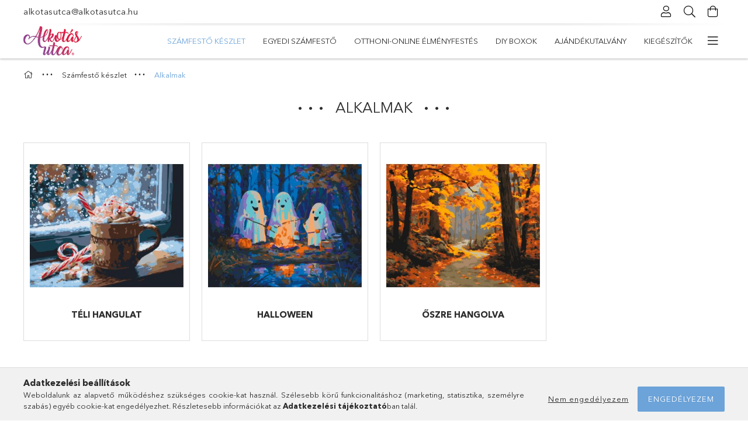

--- FILE ---
content_type: text/html; charset=UTF-8
request_url: https://shop.alkotasutca.hu/Alkalmak
body_size: 20140
content:
<!DOCTYPE html>
<html lang="hu">
<head>
    <meta charset="utf-8">
<meta name="description" content="Alkalmak, Számfestő készlet, Válogass kedvedre több száz számfestő készlet közül! Szállítás raktárunkból 3-5 munkanapon belül. Akciós számfestők 40% kedvezménny">
<meta name="robots" content="index, follow">
<meta http-equiv="X-UA-Compatible" content="IE=Edge">
<meta property="og:site_name" content="shop.alkotasutca.hu" />
<meta property="og:title" content="Alkalmak - Számfestő készlet - Számfestő készlet - Alkotásut">
<meta property="og:description" content="Alkalmak, Számfestő készlet, Válogass kedvedre több száz számfestő készlet közül! Szállítás raktárunkból 3-5 munkanapon belül. Akciós számfestők 40% kedvezménny">
<meta property="og:type" content="website">
<meta property="og:url" content="https://shop.alkotasutca.hu/Alkalmak">
<meta property="og:image" content="https://shop.alkotasutca.hu/shop_ordered/31207/pic/alktsutc.png">
<meta name="theme-color" content="#d03466">
<meta name="msapplication-TileColor" content="#d03466">
<meta name="mobile-web-app-capable" content="yes">
<meta name="apple-mobile-web-app-capable" content="yes">
<meta name="MobileOptimized" content="320">
<meta name="HandheldFriendly" content="true">

<title>Alkalmak - Számfestő készlet - Számfestő készlet - Alkotásut</title>


<script>
var service_type="shop";
var shop_url_main="https://shop.alkotasutca.hu";
var actual_lang="hu";
var money_len="0";
var money_thousend=" ";
var money_dec=",";
var shop_id=31207;
var unas_design_url="https:"+"/"+"/"+"shop.alkotasutca.hu"+"/"+"!common_design"+"/"+"base"+"/"+"001800"+"/";
var unas_design_code='001800';
var unas_base_design_code='1800';
var unas_design_ver=4;
var unas_design_subver=5;
var unas_shop_url='https://shop.alkotasutca.hu';
var responsive="yes";
var price_nullcut_disable=1;
var config_plus=new Array();
config_plus['product_tooltip']=1;
config_plus['cart_redirect']=1;
config_plus['money_type']='Ft';
config_plus['money_type_display']='Ft';
var lang_text=new Array();

var UNAS = UNAS || {};
UNAS.shop={"base_url":'https://shop.alkotasutca.hu',"domain":'shop.alkotasutca.hu',"username":'alkotasutca.unas.hu',"id":31207,"lang":'hu',"currency_type":'Ft',"currency_code":'HUF',"currency_rate":'1',"currency_length":0,"base_currency_length":0,"canonical_url":'https://shop.alkotasutca.hu/Alkalmak'};
UNAS.design={"code":'001800',"page":'cat'};
UNAS.api_auth="1ec9581b104f3384bdff226d704aacf9";
UNAS.customer={"email":'',"id":0,"group_id":0,"without_registration":0};
UNAS.shop["category_id"]="478003";
UNAS.shop["only_private_customer_can_purchase"] = false;
 

UNAS.text = {
    "button_overlay_close": `Bezár`,
    "popup_window": `Felugró ablak`,
    "list": `lista`,
    "updating_in_progress": `frissítés folyamatban`,
    "updated": `frissítve`,
    "is_opened": `megnyitva`,
    "is_closed": `bezárva`,
    "deleted": `törölve`,
    "consent_granted": `hozzájárulás megadva`,
    "consent_rejected": `hozzájárulás elutasítva`,
    "field_is_incorrect": `mező hibás`,
    "error_title": `Hiba!`,
    "product_variants": `termék változatok`,
    "product_added_to_cart": `A termék a kosárba került`,
    "product_added_to_cart_with_qty_problem": `A termékből csak [qty_added_to_cart] [qty_unit] került kosárba`,
    "product_removed_from_cart": `A termék törölve a kosárból`,
    "reg_title_name": `Név`,
    "reg_title_company_name": `Cégnév`,
    "number_of_items_in_cart": `Kosárban lévő tételek száma`,
    "cart_is_empty": `A kosár üres`,
    "cart_updated": `A kosár frissült`
};


UNAS.text["delete_from_compare"]= `Törlés összehasonlításból`;
UNAS.text["comparison"]= `Összehasonlítás`;

UNAS.text["delete_from_favourites"]= `Törlés a kedvencek közül`;
UNAS.text["add_to_favourites"]= `Kedvencekhez`;






window.lazySizesConfig=window.lazySizesConfig || {};
window.lazySizesConfig.loadMode=1;
window.lazySizesConfig.loadHidden=false;

window.dataLayer = window.dataLayer || [];
function gtag(){dataLayer.push(arguments)};
gtag('js', new Date());
</script>

<script src="https://shop.alkotasutca.hu/!common_packages/jquery/jquery-3.2.1.js?mod_time=1683104288"></script>
<script src="https://shop.alkotasutca.hu/!common_packages/jquery/plugins/migrate/migrate.js?mod_time=1683104288"></script>
<script src="https://shop.alkotasutca.hu/!common_packages/jquery/plugins/tippy/popper-2.4.4.min.js?mod_time=1683104288"></script>
<script src="https://shop.alkotasutca.hu/!common_packages/jquery/plugins/tippy/tippy-bundle.umd.min.js?mod_time=1683104288"></script>
<script src="https://shop.alkotasutca.hu/!common_packages/jquery/plugins/autocomplete/autocomplete.js?mod_time=1751447088"></script>
<script src="https://shop.alkotasutca.hu/!common_packages/jquery/plugins/tools/overlay/overlay.js?mod_time=1759905184"></script>
<script src="https://shop.alkotasutca.hu/!common_packages/jquery/plugins/tools/toolbox/toolbox.expose.js?mod_time=1725518406"></script>
<script src="https://shop.alkotasutca.hu/!common_packages/jquery/plugins/lazysizes/lazysizes.min.js?mod_time=1683104288"></script>
<script src="https://shop.alkotasutca.hu/!common_packages/jquery/plugins/lazysizes/plugins/bgset/ls.bgset.min.js?mod_time=1753269494"></script>
<script src="https://shop.alkotasutca.hu/!common_packages/jquery/own/shop_common/exploded/common.js?mod_time=1764831093"></script>
<script src="https://shop.alkotasutca.hu/!common_packages/jquery/own/shop_common/exploded/common_overlay.js?mod_time=1759905184"></script>
<script src="https://shop.alkotasutca.hu/!common_packages/jquery/own/shop_common/exploded/common_shop_popup.js?mod_time=1759905184"></script>
<script src="https://shop.alkotasutca.hu/!common_packages/jquery/own/shop_common/exploded/page_product_list.js?mod_time=1725525526"></script>
<script src="https://shop.alkotasutca.hu/!common_packages/jquery/own/shop_common/exploded/function_favourites.js?mod_time=1725525526"></script>
<script src="https://shop.alkotasutca.hu/!common_packages/jquery/own/shop_common/exploded/function_compare.js?mod_time=1751447088"></script>
<script src="https://shop.alkotasutca.hu/!common_packages/jquery/own/shop_common/exploded/function_recommend.js?mod_time=1751447088"></script>
<script src="https://shop.alkotasutca.hu/!common_packages/jquery/own/shop_common/exploded/function_product_print.js?mod_time=1725525526"></script>
<script src="https://shop.alkotasutca.hu/!common_packages/jquery/own/shop_common/exploded/function_param_filter.js?mod_time=1764233415"></script>
<script src="https://shop.alkotasutca.hu/!common_packages/jquery/own/shop_common/exploded/function_infinite_scroll.js?mod_time=1759905184"></script>
<script src="https://shop.alkotasutca.hu/!common_packages/jquery/plugins/hoverintent/hoverintent.js?mod_time=1683104288"></script>
<script src="https://shop.alkotasutca.hu/!common_packages/jquery/own/shop_tooltip/shop_tooltip.js?mod_time=1759905184"></script>
<script src="https://shop.alkotasutca.hu/!common_packages/jquery/plugins/waypoints/waypoints-4.0.0.js?mod_time=1683104288"></script>
<script src="https://shop.alkotasutca.hu/!common_packages/jquery/plugins/responsive_menu/responsive_menu-unas.js?mod_time=1683104288"></script>
<script src="https://shop.alkotasutca.hu/!common_packages/jquery/plugins/slick/slick.min.js?mod_time=1683104288"></script>
<script src="https://shop.alkotasutca.hu/!common_design/base/001800/main.js?mod_time=1752056245"></script>

<link href="https://shop.alkotasutca.hu/temp/shop_31207_61abdf8cc74178a9efd476bc5d9fbc9b.css?mod_time=1769087797" rel="stylesheet" type="text/css">

<link href="https://shop.alkotasutca.hu/Alkalmak" rel="canonical">
<link href="https://shop.alkotasutca.hu/shop_ordered/31207/design_pic/favicon.ico" rel="shortcut icon">
<script>
        var google_consent=1;
    
        gtag('consent', 'default', {
           'ad_storage': 'denied',
           'ad_user_data': 'denied',
           'ad_personalization': 'denied',
           'analytics_storage': 'denied',
           'functionality_storage': 'denied',
           'personalization_storage': 'denied',
           'security_storage': 'granted'
        });

    
        gtag('consent', 'update', {
           'ad_storage': 'denied',
           'ad_user_data': 'denied',
           'ad_personalization': 'denied',
           'analytics_storage': 'denied',
           'functionality_storage': 'denied',
           'personalization_storage': 'denied',
           'security_storage': 'granted'
        });

        </script>
    <script async src="https://www.googletagmanager.com/gtag/js?id=G-SCZVLZ2RF9"></script>    <script>
    gtag('config', 'G-SCZVLZ2RF9');

        </script>
        <script>
    var google_analytics=1;

    		gtag("event", "view_category", { 'title':"Alkalmak",'non_interaction': true });
           </script>
           <script>
        gtag('config', 'AW-860996046',{'allow_enhanced_conversions':true});
                </script>
                <script>
            gtag('config', 'AW-10933893938');
        </script>
            <script>
        var google_ads=1;

                gtag('event','remarketing', {
            'ecomm_pagetype': 'category'        });
            </script>
        <!-- Google Tag Manager -->
    <script>(function(w,d,s,l,i){w[l]=w[l]||[];w[l].push({'gtm.start':
            new Date().getTime(),event:'gtm.js'});var f=d.getElementsByTagName(s)[0],
            j=d.createElement(s),dl=l!='dataLayer'?'&l='+l:'';j.async=true;j.src=
            'https://www.googletagmanager.com/gtm.js?id='+i+dl;f.parentNode.insertBefore(j,f);
        })(window,document,'script','dataLayer','GTM-PL9PGF5P');</script>
    <!-- End Google Tag Manager -->

    
    <script>
    var facebook_pixel=1;
    /* <![CDATA[ */
        !function(f,b,e,v,n,t,s){if(f.fbq)return;n=f.fbq=function(){n.callMethod?
            n.callMethod.apply(n,arguments):n.queue.push(arguments)};if(!f._fbq)f._fbq=n;
            n.push=n;n.loaded=!0;n.version='2.0';n.queue=[];t=b.createElement(e);t.async=!0;
            t.src=v;s=b.getElementsByTagName(e)[0];s.parentNode.insertBefore(t,s)}(window,
                document,'script','//connect.facebook.net/en_US/fbevents.js');

        fbq('init', '186119065314537');
                fbq('track', 'PageView', {}, {eventID:'PageView.aXJq3kCuCQaDUDMIw8RSQwAAeH8'});
        
        $(document).ready(function() {
            $(document).on("addToCart", function(event, product_array){
                facebook_event('AddToCart',{
					content_name: product_array.name,
					content_category: product_array.category,
					content_ids: [product_array.sku],
					contents: [{'id': product_array.sku, 'quantity': product_array.qty}],
					content_type: 'product',
					value: product_array.price,
					currency: 'HUF'
				}, {eventID:'AddToCart.' + product_array.event_id});
            });

            $(document).on("addToFavourites", function(event, product_array){
                facebook_event('AddToWishlist', {
                    content_ids: [product_array.sku],
                    content_type: 'product'
                }, {eventID:'AddToFavourites.' + product_array.event_id});
            });
        });

    /* ]]> */
    </script>
<script>
(function(i,s,o,g,r,a,m){i['BarionAnalyticsObject']=r;i[r]=i[r]||function(){
    (i[r].q=i[r].q||[]).push(arguments)},i[r].l=1*new Date();a=s.createElement(o),
    m=s.getElementsByTagName(o)[0];a.async=1;a.src=g;m.parentNode.insertBefore(a,m)
})(window, document, 'script', 'https://pixel.barion.com/bp.js', 'bp');
                    
bp('init', 'addBarionPixelId', 'BP-3g91zKey1j-42');
</script>
<noscript><img height='1' width='1' style='display:none' alt='' src='https://pixel.barion.com/a.gif?__ba_pixel_id=BP-3g91zKey1j-42&ev=contentView&noscript=1'/></noscript>

	<script>
		(function(c,l,a,r,i,t,y){
			c[a]=c[a]||function(){(c[a].q=c[a].q||[]).push(arguments)};
			t=l.createElement(r);t.async=1;t.src="https://www.clarity.ms/tag/"+i;
			y=l.getElementsByTagName(r)[0];y.parentNode.insertBefore(t,y);
		})(window, document, "clarity", "script", "ub1m1c0w2k");
		UNAS.onGrantConsent(function(){
		    window.clarity("consent")
		});
	</script>

    <meta content="width=device-width, initial-scale=1.0" name="viewport">
	<link rel="preload" href="https://shop.alkotasutca.hu/!common_design/own/fonts/1800/customicons/custom-icons.woff2" as="font" type="font/woff2" crossorigin>
	<link rel="preload" href="https://shop.alkotasutca.hu/!common_design/own/fonts/1800/customicons/custom-icons.woff" as="font" type="font/woff" crossorigin>
	<link rel="preload" href="https://shop.alkotasutca.hu/!common_design/own/fonts/avenirnext/AvenirNextCyr-Bold.woff2" as="font" type="font/woff2" crossorigin>
	<link rel="preload" href="https://shop.alkotasutca.hu/!common_design/own/fonts/avenirnext/AvenirNextCyr-Regular.woff2" as="font" type="font/woff2" crossorigin>
	<link rel="preload" href="https://shop.alkotasutca.hu/!common_design/own/fonts/avenirnext/AvenirNextLTPro-BoldCn.woff2" as="font" type="font/woff2" crossorigin>
	<link rel="preload" href="https://shop.alkotasutca.hu/!common_design/own/fonts/avenirnext/AvenirNextLTPro-Cn.woff2" as="font" type="font/woff2" crossorigin>

    
    

    
    
    


            <style>
                                    .banner_start_big-wrapper:not(.inited) > .slider-pro {position:absolute;top:0;left:50%;transform:translateX(-50%);}
                .banner_start_big-wrapper:not(.inited) {padding-top: calc(36.1979166667% + 40px);}
                 @media (max-width: 991.98px){ .banner_start_big-wrapper:not(.inited) { padding-top: calc(36.189516129% + 40px);}}                  @media (max-width: 767.98px){ .banner_start_big-wrapper:not(.inited) { padding-top: calc(36.1979166667% + 40px);}}                  @media (max-width: 575.98px){ .banner_start_big-wrapper:not(.inited) { padding-top: calc(36.1111111111% + 40px);}}                 @media (min-width: 1921px){ .banner_start_big-wrapper:not(.inited) > .slider-pro { position: static;transform:none;top:unset;left:unset; } .banner_start_big-wrapper:not(.inited) { padding-top:0;} }
                            </style>
    
    
    
    
    
    
    
    
    
    
    
    
    
    
</head>

<body class='design_ver4 design_subver1 design_subver2 design_subver3 design_subver4 design_subver5' id="ud_shop_cat">
    <!-- Google Tag Manager (noscript) -->
    <noscript><iframe src="https://www.googletagmanager.com/ns.html?id=GTM-PL9PGF5P"
                      height="0" width="0" style="display:none;visibility:hidden"></iframe></noscript>
    <!-- End Google Tag Manager (noscript) -->
    <div id="image_to_cart" style="display:none; position:absolute; z-index:100000;"></div>
<div class="overlay_common overlay_warning" id="overlay_cart_add"></div>
<script>$(document).ready(function(){ overlay_init("cart_add",{"onBeforeLoad":false}); });</script>
<div class="overlay_common overlay_dialog" id="overlay_save_filter"></div>
<script>$(document).ready(function(){ overlay_init("save_filter",{"closeOnEsc":true,"closeOnClick":true}); });</script>
<div id="overlay_login_outer"></div>	
	<script>
	$(document).ready(function(){
	    var login_redir_init="";

		$("#overlay_login_outer").overlay({
			onBeforeLoad: function() {
                var login_redir_temp=login_redir_init;
                if (login_redir_act!="") {
                    login_redir_temp=login_redir_act;
                    login_redir_act="";
                }

									$.ajax({
						type: "GET",
						async: true,
						url: "https://shop.alkotasutca.hu/shop_ajax/ajax_popup_login.php",
						data: {
							shop_id:"31207",
							lang_master:"hu",
                            login_redir:login_redir_temp,
							explicit:"ok",
							get_ajax:"1"
						},
						success: function(data){
							$("#overlay_login_outer").html(data);
							if (unas_design_ver >= 5) $("#overlay_login_outer").modal('show');
							$('#overlay_login1 input[name=shop_pass_login]').keypress(function(e) {
								var code = e.keyCode ? e.keyCode : e.which;
								if(code.toString() == 13) {		
									document.form_login_overlay.submit();		
								}	
							});	
						}
					});
								},
			top: 50,
			mask: {
	color: "#000000",
	loadSpeed: 200,
	maskId: "exposeMaskOverlay",
	opacity: 0.7
},
			closeOnClick: (config_plus['overlay_close_on_click_forced'] === 1),
			onClose: function(event, overlayIndex) {
				$("#login_redir").val("");
			},
			load: false
		});
		
			});
	function overlay_login() {
		$(document).ready(function(){
			$("#overlay_login_outer").overlay().load();
		});
	}
	function overlay_login_remind() {
        if (unas_design_ver >= 5) {
            $("#overlay_remind").overlay().load();
        } else {
            $(document).ready(function () {
                $("#overlay_login_outer").overlay().close();
                setTimeout('$("#overlay_remind").overlay().load();', 250);
            });
        }
	}

    var login_redir_act="";
    function overlay_login_redir(redir) {
        login_redir_act=redir;
        $("#overlay_login_outer").overlay().load();
    }
	</script>  
	<div class="overlay_common overlay_info" id="overlay_remind"></div>
<script>$(document).ready(function(){ overlay_init("remind",[]); });</script>

	<script>
    	function overlay_login_error_remind() {
		$(document).ready(function(){
			load_login=0;
			$("#overlay_error").overlay().close();
			setTimeout('$("#overlay_remind").overlay().load();', 250);	
		});
	}
	</script>  
	<div class="overlay_common overlay_info" id="overlay_newsletter"></div>
<script>$(document).ready(function(){ overlay_init("newsletter",[]); });</script>

<script>
function overlay_newsletter() {
    $(document).ready(function(){
        $("#overlay_newsletter").overlay().load();
    });
}
</script>
<div class="overlay_common overlay_error" id="overlay_script"></div>
<script>$(document).ready(function(){ overlay_init("script",[]); });</script>
    <script>
    $(document).ready(function() {
        $.ajax({
            type: "GET",
            url: "https://shop.alkotasutca.hu/shop_ajax/ajax_stat.php",
            data: {master_shop_id:"31207",get_ajax:"1"}
        });
    });
    </script>
    

<div id="container" class="page_shop_cat_478003 w-100 overflow-hidden layout--default">

    <header class="header bg-white js-header">
        <div class="container">
            <div class="header__inner d-flex d-lg-block align-items-center flex-wrap">
                <div class="header-top-mobile d-lg-none w-100 position-relative">
                    


    <div class="js-element header_banner py-2 text-center font-s" data-element-name="header_banner">
                    <p><a href="mailto:alkotasutca@alkotasutca.hu">alkotasutca@alkotasutca.hu</a></p>
            </div>

                </div>
                <div class="header-top order-2 order-lg-0 ml-auto ml-lg-0 py-2 py-lg-0">
                    <div class="header-top__inner d-flex align-items-center position-relative">
                        <div class="header-top__left-side order-1 d-none d-lg-block">
                            


    <div class="js-element header_banner " data-element-name="header_banner">
                    <p><a href="mailto:alkotasutca@alkotasutca.hu">alkotasutca@alkotasutca.hu</a></p>
            </div>

                        </div>
                        <div class="header-top__right-side d-flex order-2 position-relative ml-auto">
                            <div class="cat-box--mobile js-dropdown-container">
                                <button class="cat-box__btn cat-box__btn--mobile js-dropdown--btn dropdown--btn d-lg-none" aria-label="Kategóriák">
                                    <span class="cat-box__btn-icon icon--hamburger"></span>
                                </button>
                                <div class="dropdown--content dropdown--content-r js-dropdown--content p-0">
                                    <div class="cat-box--mobile d-block h-100">
                                        <div id="responsive_cat_menu"><div id="responsive_cat_menu_content"><script>var responsive_menu='$(\'#responsive_cat_menu ul\').responsive_menu({ajax_type: "GET",ajax_param_str: "cat_key|aktcat",ajax_url: "https://shop.alkotasutca.hu/shop_ajax/ajax_box_cat.php",ajax_data: "master_shop_id=31207&lang_master=hu&get_ajax=1&type=responsive_call&box_var_name=shop_cat&box_var_already=no&box_var_responsive=yes&box_var_section=content&box_var_highlight=yes&box_var_type=normal&box_var_multilevel_id=responsive_cat_menu",menu_id: "responsive_cat_menu"});'; </script><div class="responsive_menu"><div class="responsive_menu_nav"><div class="responsive_menu_navtop"><div class="responsive_menu_back "></div><div class="responsive_menu_title ">&nbsp;</div><div class="responsive_menu_close "></div></div><div class="responsive_menu_navbottom"></div></div><div class="responsive_menu_content"><ul style="display:none;"><li class="active_menu"><div class="next_level_arrow"></div><span class="ajax_param">717879|478003</span><a href="https://shop.alkotasutca.hu/szamfesto-keszletek" class="text_small has_child resp_clickable" onclick="return false;">Számfestő készlet</a></li><li><span class="ajax_param">699750|478003</span><a href="https://shop.alkotasutca.hu/Egyedi-szamfesto_?source_cat=699750" class="text_small resp_clickable" onclick="return false;">Egyedi számfestő</a></li><li><div class="next_level_arrow"></div><span class="ajax_param">924821|478003</span><a href="https://shop.alkotasutca.hu/otthoni-festo-keszlet" class="text_small has_child resp_clickable" onclick="return false;">Otthoni-Online Élményfestés</a></li><li><div class="next_level_arrow"></div><span class="ajax_param">902403|478003</span><a href="https://shop.alkotasutca.hu/DIY-csomagok" class="text_small has_child resp_clickable" onclick="return false;">DIY Boxok</a></li><li><span class="ajax_param">432466|478003</span><a href="https://shop.alkotasutca.hu/Ajandekutalvany" class="text_small resp_clickable" onclick="return false;">Ajándékutalvány</a></li><li><span class="ajax_param">212935|478003</span><a href="https://shop.alkotasutca.hu/kiegeszitok" class="text_small resp_clickable" onclick="return false;">Kiegészítők</a></li><li><span class="ajax_param">536893|478003</span><a href="https://shop.alkotasutca.hu/fa-puzzle" class="text_small resp_clickable" onclick="return false;">Fa puzzle</a></li><li class="responsive_menu_item_page"><span class="ajax_param">9999999375754|-1</span><a href="https://shop.alkotasutca.hu/nagykereskedes" class="text_small responsive_menu_page resp_clickable" onclick="return false;" target="_top">Nagykereskedés</a></li></ul></div></div></div></div>
                                    </div>
                                </div>
                            </div>
                            <div class="lang-and-cur-col js-lang-and-cur js-dropdown-container">
                                <button class="lang-and-cur__btn js-dropdown--btn dropdown--btn" aria-label="Nyelv váltás Pénznem váltás">
                                    <span class="lang-and-cur__btn-icon icon--globe"></span>
                                </button>
                                <div class="lang-and-cur__dropdown dropdown--content dropdown--content-r js-dropdown--content">
                                    <div class="lang-and-cur__btn-close d-lg-none dropdown--btn-close js-dropdown--btn-close"></div>
                                    <div class="lang">
                                        <div class="lang__content"><div class="lang__content-inner box_content" id="box_lang_content">
    <div class="lang__flag-list fs-0">
                <a id="box_lang_hu" href="#" data-uri="/Alkalmak" onclick="location.href='https://shop.alkotasutca.hu'+$(this).data('uri')" data-lang-code="hu" class="is-selected" aria-current="true" aria-label="Magyar" title="Magyar" rel="nofollow">
            <img width="30" height="22" src="https://shop.alkotasutca.hu/!common_design/own/image/icon/flag/30x22/hu.gif" alt="Magyar" title="Magyar" class="box_lang_flag_select">
        </a>
                <a id="box_lang_de" href="#" data-uri="/de/Alkalmak" onclick="location.href='https://shop.alkotasutca.hu'+$(this).data('uri')" data-lang-code="de" aria-label="Deutsch" title="Deutsch" rel="nofollow">
            <img width="30" height="22" src="https://shop.alkotasutca.hu/!common_design/own/image/icon/flag/30x22/de.gif" alt="Deutsch" title="Deutsch" class="box_lang_flag">
        </a>
                <a id="box_lang_at" href="#" data-uri="/at/Alkalmak" onclick="location.href='https://shop.alkotasutca.hu'+$(this).data('uri')" data-lang-code="at" aria-label="Deutsch (AT)" title="Deutsch (AT)" rel="nofollow">
            <img width="30" height="22" src="https://shop.alkotasutca.hu/!common_design/own/image/icon/flag/30x22/at.gif" alt="Deutsch (AT)" title="Deutsch (AT)" class="box_lang_flag">
        </a>
            </div>
</div>
</div>
                                    </div>
                                    <div class="line-separator mt-2 d-none"></div>
                                    <div class="currency">
                                        <div class="currency__content"><form action="https://shop.alkotasutca.hu/shop_moneychange.php" name="form_moneychange" method="post"><input name="file_back" type="hidden" value="/Alkalmak">
    <div class="currency-item font-s">
        <input class="currency__radio" id="-1" type="radio" name="session_money_select" value="-1"  checked>
        <label class="currency__label" for="-1">Ft (HUF)</label>
    </div>
            <div class="currency-item font-s">
            <input class="currency__radio" id="0" onclick="document.form_moneychange.submit();" type="radio" name="session_money_select" value="0" >
            <label class="currency__label" for="0">EUR</label>
        </div>
    </form></div>
                                    </div>
                                </div>
                            </div>
                                <div class="profile-col js-dropdown-container">
        <button class="profile__btn js-profile-btn js-dropdown--btn dropdown--btn" id="profile__btn" data-orders="https://shop.alkotasutca.hu/shop_order_track.php" aria-label="Profil">
            <span class="profile__btn-icon icon--head"></span>
        </button>
                    <div class="profile__dropdown dropdown--content dropdown--content-r js-dropdown--content d-xl-block">
                <div class="profile__btn-close icon--close btn btn--square btn-link d-lg-none dropdown--btn-close js-dropdown--btn-close"></div>
                <div class="login-box__loggedout-container">
                    <form name="form_login" action="https://shop.alkotasutca.hu/shop_logincheck.php" method="post"><input name="file_back" type="hidden" value="/Alkalmak"><input type="hidden" name="login_redir" value="" id="login_redir">
                        <div class="login-box__form-inner">
                            <div class="login-box__input-field form-label-group">
                                <input name="shop_user_login" id="shop_user_login" aria-label="Email" placeholder='Email' type="email" autocomplete="email"                                       maxlength="100" class="form-control mb-1" spellcheck="false" autocapitalize="off" required
                                >
                                <label for="shop_user_login">Email</label>
                            </div>
                            <div class="login-box__input-field form-label-group">
                                <input name="shop_pass_login" id="shop_pass_login" aria-label="Jelszó" placeholder="Jelszó"
                                       type="password" maxlength="100" class="form-control mb-1"
                                       spellcheck="false" autocomplete="current-password" autocapitalize="off" required
                                >
                                <label for="shop_pass_login">Jelszó</label>
                            </div>
                            <button class="btn btn-primary btn-block">Belép</button>
                        </div>
                        <div class="btn-wrap">
                            <button type="button" class="login-box__remind-btn btn btn-link px-0 py-1 text-primary" onclick="overlay_login_remind()">Elfelejtettem a jelszavamat</button>
                        </div>
                    </form>

                    <div class="line-separator"></div>

                    <div class="login-box__other-buttons">
                        <div class="btn-wrap">
                            <a class="login-box__reg-btn btn btn-link py-2 pl-4" href="https://shop.alkotasutca.hu/shop_reg.php?no_reg=0">Regisztráció</a>
                        </div>
                                                                    </div>
                </div>
            </div>
            </div>

                            <div class="search-col js-dropdown-container browser-is-chrome">
    <button class="search__btn js-search-btn js-dropdown--btn dropdown--btn" id="search__btn" aria-label="Keresés">
        <span class="search__btn-icon icon--search"></span>
    </button>
    <div class="search__dropdown dropdown--content js-dropdown--content dropdown--content-r d-xl-block">
        <div class="search__btn-close icon--close btn btn--square btn-link d-lg-none dropdown--btn-close js-dropdown--btn-close"></div>
        <div id="box_search_content" class="position-relative">
            <form name="form_include_search" id="form_include_search" action="https://shop.alkotasutca.hu/shop_search.php" method="get">
            <div class="input-group form-label-group mb-0">
                <input data-stay-visible-breakpoint="992" name="search" id="box_search_input" value="" pattern=".{3,100}"
                       placeholder="Keresés" title="Hosszabb kereső kifejezést írjon be!" type="text" maxlength="100" class="ac_input form-control js-search-input"
                       autocomplete="off" required                >
                <label for="box_search_input">Keresés</label>
                <div class="search-box__search-btn-outer input-group-append" title="Keresés">
                    <button class='search-btn btn btn-primary rounded border-primary text-center icon--search' aria-label="Keresés"></button>
                </div>
                <div class="search__loading">
                    <div class="loading-spinner--small"></div>
                </div>
            </div>
            <div class="search-box__mask"></div>
            </form>
            <div class="ac_results"></div>
        </div>
    </div>
</div>

                                                        <div class="cart-box-col flex-y-center">
                                <div class='cart-box flex-y-center js-dropdown-container'>
                                    <button class="cart-box__btn js-dropdown--btn dropdown--btn" aria-label="Kosár megtekintése">
                                        <span class="cart-box__btn-icon icon--cart">
                                                         <div id='box_cart_content' class='cart-box'>                    </div>    
                                        </span>
                                    </button>

                                    <div class="dropdown--content dropdown--content-r js-dropdown--content cart-box__dropdown js-cart-box__dropdown bg-white drop-shadow p-lg-4">
                                        <div class="cart-box__btn-close d-lg-none dropdown--btn-close js-dropdown--btn-close"></div>
                                        <div id="box_cart_content2" class="h-100">
                                            <div class="loading-spinner-wrapper text-center">
                                                <div class="loading-spinner--small" style="width:30px;height:30px;vertical-align:middle;"></div>
                                            </div>
                                            <script>
                                                $(document).ready(function(){
                                                    $('.cart-box__btn').click(function(){
                                                        let $this_btn = $(this);
                                                        const $box_cart_2 = $("#box_cart_content2");

                                                        if (!$this_btn.hasClass('ajax-loading') && !$this_btn.hasClass('is-loaded')) {
                                                            $.ajax({
                                                                type: "GET",
                                                                async: true,
                                                                url: "https://shop.alkotasutca.hu/shop_ajax/ajax_box_cart.php?get_ajax=1&lang_master=hu&cart_num=2",
                                                                beforeSend:function(){
                                                                    $this_btn.addClass('ajax-loading');
                                                                    $box_cart_2.addClass('ajax-loading');
                                                                },
                                                                success: function (data) {
                                                                    $box_cart_2.html(data).removeClass('ajax-loading').addClass("is-loaded");
                                                                    $this_btn.removeClass('ajax-loading').addClass("is-loaded is-active");
                                                                }
                                                            });
                                                        }
                                                    });
                                                });
                                            </script>
                                            
                                        </div>
                                        <div class="loading-spinner"></div>
                                    </div>
                                </div>
                            </div>
                                                    </div>
                    </div>
                </div>
                <div class="header-bottom py-2 position-relative">
                    <div class="d-flex no-gutters align-items-center position-relative">
                        <div class="col-auto header-bottom__left-side">
                            



<div id="header_logo_img" class="js-element logo" data-element-name="header_logo">
                        <a href="https://shop.alkotasutca.hu/">            <picture>
                                <source width="100" height="50" media="(max-width: 575.98px)"
                         srcset="https://shop.alkotasutca.hu/!common_design/custom/alkotasutca.unas.hu/element/layout_hu_header_logo-200x50_1_default.png?time=1617102956 1x, https://shop.alkotasutca.hu/!common_design/custom/alkotasutca.unas.hu/element/layout_hu_header_logo-200x50_1_default_retina.png?time=1617102956 2x"
                >
                                                <source width="100" height="50" media="(max-width: 767.98px)"
                         srcset="https://shop.alkotasutca.hu/!common_design/custom/alkotasutca.unas.hu/element/layout_hu_header_logo-200x50_1_default.png?time=1617102956 1x, https://shop.alkotasutca.hu/!common_design/custom/alkotasutca.unas.hu/element/layout_hu_header_logo-200x50_1_default_retina.png?time=1617102956 2x"
                >
                                                <source width="100" height="50" media="(max-width: 991.98px)"
                        srcset="https://shop.alkotasutca.hu/!common_design/custom/alkotasutca.unas.hu/element/layout_hu_header_logo-200x50_1_default.png?time=1617102956 1x, https://shop.alkotasutca.hu/!common_design/custom/alkotasutca.unas.hu/element/layout_hu_header_logo-200x50_1_default_retina.png?time=1617102956 2x"
                >
                                <source media="(min-width: 992px)"
                        srcset="https://shop.alkotasutca.hu/!common_design/custom/alkotasutca.unas.hu/element/layout_hu_header_logo-200x50_1_default.png?time=1617102956 1x, https://shop.alkotasutca.hu/!common_design/custom/alkotasutca.unas.hu/element/layout_hu_header_logo-200x50_1_default_retina.png?time=1617102956 2x">
                <img width="100" height="50" class="element__img" src="https://shop.alkotasutca.hu/!common_design/custom/alkotasutca.unas.hu/element/layout_hu_header_logo-200x50_1_default.png?time=1617102956"
                     srcset="https://shop.alkotasutca.hu/!common_design/custom/alkotasutca.unas.hu/element/layout_hu_header_logo-200x50_1_default.png?time=1617102956 1x, https://shop.alkotasutca.hu/!common_design/custom/alkotasutca.unas.hu/element/layout_hu_header_logo-200x50_1_default_retina.png?time=1617102956 2x"
                     alt="shop.alkotasutca.hu"
                >
            </picture>
            </a>            </div>

                        </div>
                        <div class="col header-bottom__right-side">
                            <div class="header-menus--desktop d-flex align-items-center no-gutters">
                                <div class="col position-static">
                                    <ul class='header-menus d-flex justify-content-end'>
                                            <li class='cat-menu has-child js-cat-menu-717879' data-level="0" data-id="717879">
		<a class='cat-menu__name' href='https://shop.alkotasutca.hu/szamfesto-keszletek' >
			Számfestő készlet
		</a>
                    <div class="cat-menu__dropdown ">
				<ul class="cat-menus-level-1 row gutters-5">
					



    <li class="cat-menu mb-5 js-cat-menu-833220" data-level="1" data-id="833220">
                <a href="https://shop.alkotasutca.hu/Osszes-szamfestonk" title="Összes számfestőnk" >
            <div class="cat-menu__img-wrapper mb-2">
                <div class="cat-menu__img-wrapper-inner position-relative">
                    <img class="cat-menu__img lazyload product-img" src="https://shop.alkotasutca.hu/main_pic/space.gif"
                         data-src="https://shop.alkotasutca.hu/img/31207/catpic_833220/185x132/833220.jpg?time=1753365564" data-srcset="https://shop.alkotasutca.hu/img/31207/catpic_833220/370x264/833220.jpg?time=1753365564 2x" alt="Összes számfestőnk" title="Összes számfestőnk">
                    <div class="loading-spinner"></div>
                </div>
            </div>
        </a>
        <a class="cat-menu__name line-clamp--2-12" href="https://shop.alkotasutca.hu/Osszes-szamfestonk" >
            Összes számfestőnk
        </a>
            </li>
    <li class="cat-menu mb-5 js-cat-menu-856662" data-level="1" data-id="856662">
                <a href="https://shop.alkotasutca.hu/Legnepszerubbek" title="Legnépszerűbbek" >
            <div class="cat-menu__img-wrapper mb-2">
                <div class="cat-menu__img-wrapper-inner position-relative">
                    <img class="cat-menu__img lazyload product-img" src="https://shop.alkotasutca.hu/main_pic/space.gif"
                         data-src="https://shop.alkotasutca.hu/img/31207/catpic_856662/185x132/856662.jpg?time=1766399585" data-srcset="https://shop.alkotasutca.hu/img/31207/catpic_856662/370x264/856662.jpg?time=1766399585 2x" alt="Legnépszerűbbek" title="Legnépszerűbbek">
                    <div class="loading-spinner"></div>
                </div>
            </div>
        </a>
        <a class="cat-menu__name line-clamp--2-12" href="https://shop.alkotasutca.hu/Legnepszerubbek" >
            Legnépszerűbbek
        </a>
            </li>
    <li class="cat-menu mb-5 js-cat-menu-803706" data-level="1" data-id="803706">
                <a href="https://shop.alkotasutca.hu/Ujdonsagok" title="Újdonságok" >
            <div class="cat-menu__img-wrapper mb-2">
                <div class="cat-menu__img-wrapper-inner position-relative">
                    <img class="cat-menu__img lazyload product-img" src="https://shop.alkotasutca.hu/main_pic/space.gif"
                         data-src="https://shop.alkotasutca.hu/img/31207/catpic_803706/185x132/803706.jpg?time=1766215502" data-srcset="https://shop.alkotasutca.hu/img/31207/catpic_803706/370x264/803706.jpg?time=1766215502 2x" alt="Újdonságok" title="Újdonságok">
                    <div class="loading-spinner"></div>
                </div>
            </div>
        </a>
        <a class="cat-menu__name line-clamp--2-12" href="https://shop.alkotasutca.hu/Ujdonsagok" >
            Újdonságok
        </a>
            </li>
    <li class="cat-menu mb-5 js-cat-menu-115123" data-level="1" data-id="115123">
                <a href="https://shop.alkotasutca.hu/Outlet" title="Számfestő Outlet" >
            <div class="cat-menu__img-wrapper mb-2">
                <div class="cat-menu__img-wrapper-inner position-relative">
                    <img class="cat-menu__img lazyload product-img" src="https://shop.alkotasutca.hu/main_pic/space.gif"
                         data-src="https://shop.alkotasutca.hu/img/31207/catpic_115123/185x132/115123.jpg?time=1766217370" data-srcset="https://shop.alkotasutca.hu/img/31207/catpic_115123/370x264/115123.jpg?time=1766217370 2x" alt="Számfestő Outlet" title="Számfestő Outlet">
                    <div class="loading-spinner"></div>
                </div>
            </div>
        </a>
        <a class="cat-menu__name line-clamp--2-12" href="https://shop.alkotasutca.hu/Outlet" >
            Számfestő Outlet
        </a>
            </li>
    <li class="cat-menu mb-5 js-cat-menu-878933" data-level="1" data-id="878933">
                <a href="https://shop.alkotasutca.hu/Nehezseg-szerint" title="Nehézségi szint szerint" >
            <div class="cat-menu__img-wrapper mb-2">
                <div class="cat-menu__img-wrapper-inner position-relative">
                    <img class="cat-menu__img lazyload product-img" src="https://shop.alkotasutca.hu/main_pic/space.gif"
                         data-src="https://shop.alkotasutca.hu/img/31207/catpic_878933/185x132/878933.jpg?time=1753366396" data-srcset="https://shop.alkotasutca.hu/img/31207/catpic_878933/370x264/878933.jpg?time=1753366396 2x" alt="Nehézségi szint szerint" title="Nehézségi szint szerint">
                    <div class="loading-spinner"></div>
                </div>
            </div>
        </a>
        <a class="cat-menu__name line-clamp--2-12" href="https://shop.alkotasutca.hu/Nehezseg-szerint" >
            Nehézségi szint szerint
        </a>
        


    <div class="cat-menu mt-3 font-s">
                    <a class="cat-menu__name js-cat-menu-596055" href="https://shop.alkotasutca.hu/Kezdoknek" data-level="2" data-id="596055" >Kezdőknek</a>
                    <a class="cat-menu__name js-cat-menu-661628" href="https://shop.alkotasutca.hu/Haladoknak" data-level="2" data-id="661628" >Haladóknak</a>
                    <a class="cat-menu__name js-cat-menu-808896" href="https://shop.alkotasutca.hu/Profiknak" data-level="2" data-id="808896" >Profiknak</a>
                    </div>
    </li>
    <li class="cat-menu mb-5 js-cat-menu-478003" data-level="1" data-id="478003">
                <a href="https://shop.alkotasutca.hu/Alkalmak" title="Alkalmak" >
            <div class="cat-menu__img-wrapper mb-2">
                <div class="cat-menu__img-wrapper-inner position-relative">
                    <img class="cat-menu__img lazyload product-img" src="https://shop.alkotasutca.hu/main_pic/space.gif"
                         data-src="https://shop.alkotasutca.hu/img/31207/catpic_478003/185x132/478003.jpg?time=1766400067" data-srcset="https://shop.alkotasutca.hu/img/31207/catpic_478003/370x264/478003.jpg?time=1766400067 2x" alt="Alkalmak" title="Alkalmak">
                    <div class="loading-spinner"></div>
                </div>
            </div>
        </a>
        <a class="cat-menu__name line-clamp--2-12" href="https://shop.alkotasutca.hu/Alkalmak" >
            Alkalmak
        </a>
        


    <div class="cat-menu mt-3 font-s">
                    <a class="cat-menu__name js-cat-menu-964865" href="https://shop.alkotasutca.hu/Teli-hangulat" data-level="2" data-id="964865" >Téli hangulat</a>
                    <a class="cat-menu__name js-cat-menu-827807" href="https://shop.alkotasutca.hu/Halloween" data-level="2" data-id="827807" >Halloween</a>
                    <a class="cat-menu__name js-cat-menu-642763" href="https://shop.alkotasutca.hu/Oszre-hangolva" data-level="2" data-id="642763" >Őszre hangolva</a>
                    </div>
    </li>
    <li class="cat-menu mb-5 js-cat-menu-333093" data-level="1" data-id="333093">
                <a href="https://shop.alkotasutca.hu/csomag-ajanlatok" title="Csomag ajánlatok" >
            <div class="cat-menu__img-wrapper mb-2">
                <div class="cat-menu__img-wrapper-inner position-relative">
                    <img class="cat-menu__img lazyload product-img" src="https://shop.alkotasutca.hu/main_pic/space.gif"
                         data-src="https://shop.alkotasutca.hu/img/31207/catpic_333093/185x132/333093.jpg?time=1766399714" data-srcset="https://shop.alkotasutca.hu/img/31207/catpic_333093/370x264/333093.jpg?time=1766399714 2x" alt="Csomag ajánlatok" title="Csomag ajánlatok">
                    <div class="loading-spinner"></div>
                </div>
            </div>
        </a>
        <a class="cat-menu__name line-clamp--2-12" href="https://shop.alkotasutca.hu/csomag-ajanlatok" >
            Csomag ajánlatok
        </a>
            </li>
    <li class="cat-menu mb-5 js-cat-menu-904936" data-level="1" data-id="904936">
                <a href="https://shop.alkotasutca.hu/Csak-nalunk" title="Saját grafikák" >
            <div class="cat-menu__img-wrapper mb-2">
                <div class="cat-menu__img-wrapper-inner position-relative">
                    <img class="cat-menu__img lazyload product-img" src="https://shop.alkotasutca.hu/main_pic/space.gif"
                         data-src="https://shop.alkotasutca.hu/img/31207/catpic_904936/185x132/904936.jpg?time=1766399527" data-srcset="https://shop.alkotasutca.hu/img/31207/catpic_904936/370x264/904936.jpg?time=1766399527 2x" alt="Saját grafikák" title="Saját grafikák">
                    <div class="loading-spinner"></div>
                </div>
            </div>
        </a>
        <a class="cat-menu__name line-clamp--2-12" href="https://shop.alkotasutca.hu/Csak-nalunk" >
            Saját grafikák
        </a>
            </li>
    <li class="cat-menu mb-5 js-cat-menu-363291" data-level="1" data-id="363291">
                <a href="https://shop.alkotasutca.hu/szamfesto-keszletek-viragok" title="Virágok, növények" >
            <div class="cat-menu__img-wrapper mb-2">
                <div class="cat-menu__img-wrapper-inner position-relative">
                    <img class="cat-menu__img lazyload product-img" src="https://shop.alkotasutca.hu/main_pic/space.gif"
                         data-src="https://shop.alkotasutca.hu/img/31207/catpic_363291/185x132/363291.jpg?time=1766400453" data-srcset="https://shop.alkotasutca.hu/img/31207/catpic_363291/370x264/363291.jpg?time=1766400453 2x" alt="Virágok, növények" title="Virágok, növények">
                    <div class="loading-spinner"></div>
                </div>
            </div>
        </a>
        <a class="cat-menu__name line-clamp--2-12" href="https://shop.alkotasutca.hu/szamfesto-keszletek-viragok" >
            Virágok, növények
        </a>
            </li>
    <li class="cat-menu mb-5 js-cat-menu-210559" data-level="1" data-id="210559">
                <a href="https://shop.alkotasutca.hu/szamfesto-keszletek-allatok" title="Állatok" >
            <div class="cat-menu__img-wrapper mb-2">
                <div class="cat-menu__img-wrapper-inner position-relative">
                    <img class="cat-menu__img lazyload product-img" src="https://shop.alkotasutca.hu/main_pic/space.gif"
                         data-src="https://shop.alkotasutca.hu/img/31207/catpic_210559/185x132/210559.jpg?time=1766215625" data-srcset="https://shop.alkotasutca.hu/img/31207/catpic_210559/370x264/210559.jpg?time=1766215625 2x" alt="Állatok" title="Állatok">
                    <div class="loading-spinner"></div>
                </div>
            </div>
        </a>
        <a class="cat-menu__name line-clamp--2-12" href="https://shop.alkotasutca.hu/szamfesto-keszletek-allatok" >
            Állatok
        </a>
            </li>
    <li class="cat-menu mb-5 js-cat-menu-206053" data-level="1" data-id="206053">
                <a href="https://shop.alkotasutca.hu/szamfesto-keszletek-emberek" title="Emberek" >
            <div class="cat-menu__img-wrapper mb-2">
                <div class="cat-menu__img-wrapper-inner position-relative">
                    <img class="cat-menu__img lazyload product-img" src="https://shop.alkotasutca.hu/main_pic/space.gif"
                         data-src="https://shop.alkotasutca.hu/img/31207/catpic_206053/185x132/206053.jpg?time=1766422847" data-srcset="https://shop.alkotasutca.hu/img/31207/catpic_206053/370x264/206053.jpg?time=1766422847 2x" alt="Emberek" title="Emberek">
                    <div class="loading-spinner"></div>
                </div>
            </div>
        </a>
        <a class="cat-menu__name line-clamp--2-12" href="https://shop.alkotasutca.hu/szamfesto-keszletek-emberek" >
            Emberek
        </a>
            </li>
    <li class="cat-menu mb-5 js-cat-menu-749593" data-level="1" data-id="749593">
                <a href="https://shop.alkotasutca.hu/Mandala" title="Mandala" >
            <div class="cat-menu__img-wrapper mb-2">
                <div class="cat-menu__img-wrapper-inner position-relative">
                    <img class="cat-menu__img lazyload product-img" src="https://shop.alkotasutca.hu/main_pic/space.gif"
                         data-src="https://shop.alkotasutca.hu/img/31207/catpic_749593/185x132/749593.jpg?time=1753444987" data-srcset="https://shop.alkotasutca.hu/img/31207/catpic_749593/370x264/749593.jpg?time=1753444987 2x" alt="Mandala" title="Mandala">
                    <div class="loading-spinner"></div>
                </div>
            </div>
        </a>
        <a class="cat-menu__name line-clamp--2-12" href="https://shop.alkotasutca.hu/Mandala" >
            Mandala
        </a>
            </li>
    <li class="cat-menu mb-5 js-cat-menu-897914" data-level="1" data-id="897914">
                <a href="https://shop.alkotasutca.hu/hires-festmenyek" title="Híres művek nyomán" >
            <div class="cat-menu__img-wrapper mb-2">
                <div class="cat-menu__img-wrapper-inner position-relative">
                    <img class="cat-menu__img lazyload product-img" src="https://shop.alkotasutca.hu/main_pic/space.gif"
                         data-src="https://shop.alkotasutca.hu/img/31207/catpic_897914/185x132/897914.jpg?time=1766422943" data-srcset="https://shop.alkotasutca.hu/img/31207/catpic_897914/370x264/897914.jpg?time=1766422943 2x" alt="Híres művek nyomán" title="Híres művek nyomán">
                    <div class="loading-spinner"></div>
                </div>
            </div>
        </a>
        <a class="cat-menu__name line-clamp--2-12" href="https://shop.alkotasutca.hu/hires-festmenyek" >
            Híres művek nyomán
        </a>
            </li>
    <li class="cat-menu mb-5 js-cat-menu-622872" data-level="1" data-id="622872">
                <a href="https://shop.alkotasutca.hu/szamfesto-keszletek-utazas" title="Utazás, híres helyek" >
            <div class="cat-menu__img-wrapper mb-2">
                <div class="cat-menu__img-wrapper-inner position-relative">
                    <img class="cat-menu__img lazyload product-img" src="https://shop.alkotasutca.hu/main_pic/space.gif"
                         data-src="https://shop.alkotasutca.hu/img/31207/catpic_622872/185x132/622872.jpg?time=1766422913" data-srcset="https://shop.alkotasutca.hu/img/31207/catpic_622872/370x264/622872.jpg?time=1766422913 2x" alt="Utazás, híres helyek" title="Utazás, híres helyek">
                    <div class="loading-spinner"></div>
                </div>
            </div>
        </a>
        <a class="cat-menu__name line-clamp--2-12" href="https://shop.alkotasutca.hu/szamfesto-keszletek-utazas" >
            Utazás, híres helyek
        </a>
            </li>
    <li class="cat-menu mb-5 js-cat-menu-312132" data-level="1" data-id="312132">
                <a href="https://shop.alkotasutca.hu/szamfesto-keszletek-tajak" title="Tájak" >
            <div class="cat-menu__img-wrapper mb-2">
                <div class="cat-menu__img-wrapper-inner position-relative">
                    <img class="cat-menu__img lazyload product-img" src="https://shop.alkotasutca.hu/main_pic/space.gif"
                         data-src="https://shop.alkotasutca.hu/img/31207/catpic_312132/185x132/312132.jpg?time=1766422989" data-srcset="https://shop.alkotasutca.hu/img/31207/catpic_312132/370x264/312132.jpg?time=1766422989 2x" alt="Tájak" title="Tájak">
                    <div class="loading-spinner"></div>
                </div>
            </div>
        </a>
        <a class="cat-menu__name line-clamp--2-12" href="https://shop.alkotasutca.hu/szamfesto-keszletek-tajak" >
            Tájak
        </a>
            </li>
    <li class="cat-menu mb-5 js-cat-menu-688735" data-level="1" data-id="688735">
                <a href="https://shop.alkotasutca.hu/Horoszkopok" title="Horoszkópok" >
            <div class="cat-menu__img-wrapper mb-2">
                <div class="cat-menu__img-wrapper-inner position-relative">
                    <img class="cat-menu__img lazyload product-img" src="https://shop.alkotasutca.hu/main_pic/space.gif"
                         data-src="https://shop.alkotasutca.hu/img/31207/catpic_688735/185x132/688735.jpg?time=1753685616" data-srcset="https://shop.alkotasutca.hu/img/31207/catpic_688735/370x264/688735.jpg?time=1753685616 2x" alt="Horoszkópok" title="Horoszkópok">
                    <div class="loading-spinner"></div>
                </div>
            </div>
        </a>
        <a class="cat-menu__name line-clamp--2-12" href="https://shop.alkotasutca.hu/Horoszkopok" >
            Horoszkópok
        </a>
            </li>
    <li class="cat-menu mb-5 js-cat-menu-819262" data-level="1" data-id="819262">
                <a href="https://shop.alkotasutca.hu/szamfesto-keszletek-pop-art" title="Pop-art" >
            <div class="cat-menu__img-wrapper mb-2">
                <div class="cat-menu__img-wrapper-inner position-relative">
                    <img class="cat-menu__img lazyload product-img" src="https://shop.alkotasutca.hu/main_pic/space.gif"
                         data-src="https://shop.alkotasutca.hu/img/31207/catpic_819262/185x132/819262.jpg?time=1766423174" data-srcset="https://shop.alkotasutca.hu/img/31207/catpic_819262/370x264/819262.jpg?time=1766423174 2x" alt="Pop-art" title="Pop-art">
                    <div class="loading-spinner"></div>
                </div>
            </div>
        </a>
        <a class="cat-menu__name line-clamp--2-12" href="https://shop.alkotasutca.hu/szamfesto-keszletek-pop-art" >
            Pop-art
        </a>
            </li>
    <li class="cat-menu mb-5 js-cat-menu-257847" data-level="1" data-id="257847">
                <a href="https://shop.alkotasutca.hu/szamfesto-keszletek-minimalista" title="Minimalista" >
            <div class="cat-menu__img-wrapper mb-2">
                <div class="cat-menu__img-wrapper-inner position-relative">
                    <img class="cat-menu__img lazyload product-img" src="https://shop.alkotasutca.hu/main_pic/space.gif"
                         data-src="https://shop.alkotasutca.hu/img/31207/catpic_257847/185x132/257847.jpg?time=1766423249" data-srcset="https://shop.alkotasutca.hu/img/31207/catpic_257847/370x264/257847.jpg?time=1766423249 2x" alt="Minimalista" title="Minimalista">
                    <div class="loading-spinner"></div>
                </div>
            </div>
        </a>
        <a class="cat-menu__name line-clamp--2-12" href="https://shop.alkotasutca.hu/szamfesto-keszletek-minimalista" >
            Minimalista
        </a>
            </li>
    <li class="cat-menu mb-5 js-cat-menu-748479" data-level="1" data-id="748479">
                <a href="https://shop.alkotasutca.hu/Vilagur" title="Világűr" >
            <div class="cat-menu__img-wrapper mb-2">
                <div class="cat-menu__img-wrapper-inner position-relative">
                    <img class="cat-menu__img lazyload product-img" src="https://shop.alkotasutca.hu/main_pic/space.gif"
                         data-src="https://shop.alkotasutca.hu/img/31207/catpic_748479/185x132/748479.jpg?time=1753365844" data-srcset="https://shop.alkotasutca.hu/img/31207/catpic_748479/370x264/748479.jpg?time=1753365844 2x" alt="Világűr" title="Világűr">
                    <div class="loading-spinner"></div>
                </div>
            </div>
        </a>
        <a class="cat-menu__name line-clamp--2-12" href="https://shop.alkotasutca.hu/Vilagur" >
            Világűr
        </a>
            </li>
    <li class="cat-menu mb-5 js-cat-menu-113255" data-level="1" data-id="113255">
                <a href="https://shop.alkotasutca.hu/Minden-ami-zene" title="Minden ami zene" >
            <div class="cat-menu__img-wrapper mb-2">
                <div class="cat-menu__img-wrapper-inner position-relative">
                    <img class="cat-menu__img lazyload product-img" src="https://shop.alkotasutca.hu/main_pic/space.gif"
                         data-src="https://shop.alkotasutca.hu/img/31207/catpic_113255/185x132/113255.jpg?time=1766423345" data-srcset="https://shop.alkotasutca.hu/img/31207/catpic_113255/370x264/113255.jpg?time=1766423345 2x" alt="Minden ami zene" title="Minden ami zene">
                    <div class="loading-spinner"></div>
                </div>
            </div>
        </a>
        <a class="cat-menu__name line-clamp--2-12" href="https://shop.alkotasutca.hu/Minden-ami-zene" >
            Minden ami zene
        </a>
            </li>
    <li class="cat-menu mb-5 js-cat-menu-949298" data-level="1" data-id="949298">
                <a href="https://shop.alkotasutca.hu/Popkultura" title="Popkultúra" >
            <div class="cat-menu__img-wrapper mb-2">
                <div class="cat-menu__img-wrapper-inner position-relative">
                    <img class="cat-menu__img lazyload product-img" src="https://shop.alkotasutca.hu/main_pic/space.gif"
                         data-src="https://shop.alkotasutca.hu/img/31207/catpic_949298/185x132/949298.jpg?time=1766423479" data-srcset="https://shop.alkotasutca.hu/img/31207/catpic_949298/370x264/949298.jpg?time=1766423479 2x" alt="Popkultúra" title="Popkultúra">
                    <div class="loading-spinner"></div>
                </div>
            </div>
        </a>
        <a class="cat-menu__name line-clamp--2-12" href="https://shop.alkotasutca.hu/Popkultura" >
            Popkultúra
        </a>
            </li>
    <li class="cat-menu mb-5 js-cat-menu-120274" data-level="1" data-id="120274">
                <a href="https://shop.alkotasutca.hu/Gyerekeknek" title="Gyerekeknek" >
            <div class="cat-menu__img-wrapper mb-2">
                <div class="cat-menu__img-wrapper-inner position-relative">
                    <img class="cat-menu__img lazyload product-img" src="https://shop.alkotasutca.hu/main_pic/space.gif"
                         data-src="https://shop.alkotasutca.hu/img/31207/catpic_120274/185x132/120274.jpg?time=1753365949" data-srcset="https://shop.alkotasutca.hu/img/31207/catpic_120274/370x264/120274.jpg?time=1753365949 2x" alt="Gyerekeknek" title="Gyerekeknek">
                    <div class="loading-spinner"></div>
                </div>
            </div>
        </a>
        <a class="cat-menu__name line-clamp--2-12" href="https://shop.alkotasutca.hu/Gyerekeknek" >
            Gyerekeknek
        </a>
            </li>
    <li class="cat-menu mb-5 js-cat-menu-375674" data-level="1" data-id="375674">
                <a href="https://shop.alkotasutca.hu/szamfesto-keszletek-etelek-italok" title="Ételek, italok" >
            <div class="cat-menu__img-wrapper mb-2">
                <div class="cat-menu__img-wrapper-inner position-relative">
                    <img class="cat-menu__img lazyload product-img" src="https://shop.alkotasutca.hu/main_pic/space.gif"
                         data-src="https://shop.alkotasutca.hu/img/31207/catpic_375674/185x132/375674.jpg?time=1766423088" data-srcset="https://shop.alkotasutca.hu/img/31207/catpic_375674/370x264/375674.jpg?time=1766423088 2x" alt="Ételek, italok" title="Ételek, italok">
                    <div class="loading-spinner"></div>
                </div>
            </div>
        </a>
        <a class="cat-menu__name line-clamp--2-12" href="https://shop.alkotasutca.hu/szamfesto-keszletek-etelek-italok" >
            Ételek, italok
        </a>
            </li>
    <li class="cat-menu mb-5 js-cat-menu-278354" data-level="1" data-id="278354">
                <a href="https://shop.alkotasutca.hu/spl/278354/Autok-hajok-repulok" title="Autók, hajók, repülők" >
            <div class="cat-menu__img-wrapper mb-2">
                <div class="cat-menu__img-wrapper-inner position-relative">
                    <img class="cat-menu__img lazyload product-img" src="https://shop.alkotasutca.hu/main_pic/space.gif"
                         data-src="https://shop.alkotasutca.hu/img/31207/catpic_278354/185x132/278354.jpg?time=1766216210" data-srcset="https://shop.alkotasutca.hu/img/31207/catpic_278354/370x264/278354.jpg?time=1766216210 2x" alt="Autók, hajók, repülők" title="Autók, hajók, repülők">
                    <div class="loading-spinner"></div>
                </div>
            </div>
        </a>
        <a class="cat-menu__name line-clamp--2-12" href="https://shop.alkotasutca.hu/spl/278354/Autok-hajok-repulok" >
            Autók, hajók, repülők
        </a>
            </li>
    <li class="cat-menu mb-5 js-cat-menu-513116" data-level="1" data-id="513116">
                <a href="https://shop.alkotasutca.hu/Vallas" title="Vallás" >
            <div class="cat-menu__img-wrapper mb-2">
                <div class="cat-menu__img-wrapper-inner position-relative">
                    <img class="cat-menu__img lazyload product-img" src="https://shop.alkotasutca.hu/main_pic/space.gif"
                         data-src="https://shop.alkotasutca.hu/img/31207/catpic_513116/185x132/513116.jpg?time=1766423570" data-srcset="https://shop.alkotasutca.hu/img/31207/catpic_513116/370x264/513116.jpg?time=1766423570 2x" alt="Vallás" title="Vallás">
                    <div class="loading-spinner"></div>
                </div>
            </div>
        </a>
        <a class="cat-menu__name line-clamp--2-12" href="https://shop.alkotasutca.hu/Vallas" >
            Vallás
        </a>
            </li>
    <li class="cat-menu mb-5 js-cat-menu-255936" data-level="1" data-id="255936">
                <a href="https://shop.alkotasutca.hu/Festekmentok" title="Festékmentők" >
            <div class="cat-menu__img-wrapper mb-2">
                <div class="cat-menu__img-wrapper-inner position-relative">
                    <img class="cat-menu__img lazyload product-img" src="https://shop.alkotasutca.hu/main_pic/space.gif"
                         data-src="https://shop.alkotasutca.hu/img/31207/catpic_255936/185x132/255936.jpg?time=1759773254" data-srcset="https://shop.alkotasutca.hu/img/31207/catpic_255936/370x264/255936.jpg?time=1759773254 2x" alt="Festékmentők" title="Festékmentők">
                    <div class="loading-spinner"></div>
                </div>
            </div>
        </a>
        <a class="cat-menu__name line-clamp--2-12" href="https://shop.alkotasutca.hu/Festekmentok" >
            Festékmentők
        </a>
            </li>

				</ul>
				            </div>
            </li>
    <li class='cat-menu js-cat-menu-699750' data-level="0" data-id="699750">
		<a class='cat-menu__name' href='https://shop.alkotasutca.hu/Egyedi-szamfesto_?source_cat=699750' >
			Egyedi számfestő
		</a>
            </li>
    <li class='cat-menu has-child js-cat-menu-924821' data-level="0" data-id="924821">
		<a class='cat-menu__name' href='https://shop.alkotasutca.hu/otthoni-festo-keszlet' >
			Otthoni-Online Élményfestés
		</a>
                    <div class="cat-menu__dropdown ">
				<ul class="cat-menus-level-1 row gutters-5">
					



    <li class="cat-menu mb-5 js-cat-menu-988969" data-level="1" data-id="988969">
                <a href="https://shop.alkotasutca.hu/sct/988969/Otthoni-Online-Elmenyfesto-szettek" title="Otthoni Online Élményfestő szettek" >
            <div class="cat-menu__img-wrapper mb-2">
                <div class="cat-menu__img-wrapper-inner position-relative">
                    <img class="cat-menu__img lazyload product-img" src="https://shop.alkotasutca.hu/main_pic/space.gif"
                         data-src="https://shop.alkotasutca.hu/img/31207/catpic_988969/185x132/988969.jpg?time=1636448690" data-srcset="https://shop.alkotasutca.hu/img/31207/catpic_988969/370x264/988969.jpg?time=1636448690 2x" alt="Otthoni Online Élményfestő szettek" title="Otthoni Online Élményfestő szettek">
                    <div class="loading-spinner"></div>
                </div>
            </div>
        </a>
        <a class="cat-menu__name line-clamp--2-12" href="https://shop.alkotasutca.hu/sct/988969/Otthoni-Online-Elmenyfesto-szettek" >
            Otthoni Online Élményfestő szettek
        </a>
        


    <div class="cat-menu mt-3 font-s">
                    <a class="cat-menu__name js-cat-menu-371998" href="https://shop.alkotasutca.hu/Konnyu" data-level="2" data-id="371998" >Könnyű</a>
                    <a class="cat-menu__name js-cat-menu-757229" href="https://shop.alkotasutca.hu/Halado" data-level="2" data-id="757229" >Haladó</a>
                    <a class="cat-menu__name js-cat-menu-257554" href="https://shop.alkotasutca.hu/Nehez" data-level="2" data-id="257554" >Nehéz</a>
                    </div>
    </li>
    <li class="cat-menu mb-5 js-cat-menu-720556" data-level="1" data-id="720556">
                <a href="https://shop.alkotasutca.hu/spl/720556/Csomagok" title="Csomagok" >
            <div class="cat-menu__img-wrapper mb-2">
                <div class="cat-menu__img-wrapper-inner position-relative">
                    <img class="cat-menu__img lazyload product-img" src="https://shop.alkotasutca.hu/main_pic/space.gif"
                         data-src="https://shop.alkotasutca.hu/img/31207/catpic_720556/185x132/720556.jpg?time=1636448393" data-srcset="https://shop.alkotasutca.hu/img/31207/catpic_720556/370x264/720556.jpg?time=1636448393 2x" alt="Csomagok" title="Csomagok">
                    <div class="loading-spinner"></div>
                </div>
            </div>
        </a>
        <a class="cat-menu__name line-clamp--2-12" href="https://shop.alkotasutca.hu/spl/720556/Csomagok" >
            Csomagok
        </a>
            </li>

				</ul>
				            </div>
            </li>
    <li class='cat-menu has-child js-cat-menu-902403' data-level="0" data-id="902403">
		<a class='cat-menu__name' href='https://shop.alkotasutca.hu/DIY-csomagok' >
			DIY Boxok
		</a>
                    <div class="cat-menu__dropdown ">
				<ul class="cat-menus-level-1 row gutters-5">
					



    <li class="cat-menu mb-5 js-cat-menu-647753" data-level="1" data-id="647753">
                <a href="https://shop.alkotasutca.hu/Adventi-DIY-Boxok" title="DIY Boxok" >
            <div class="cat-menu__img-wrapper mb-2">
                <div class="cat-menu__img-wrapper-inner position-relative">
                    <img class="cat-menu__img lazyload product-img" src="https://shop.alkotasutca.hu/main_pic/space.gif"
                         data-src="https://shop.alkotasutca.hu/img/31207/catpic_647753/185x132/647753.jpg?time=1764078498" data-srcset="https://shop.alkotasutca.hu/img/31207/catpic_647753/370x264/647753.jpg?time=1764078498 2x" alt="DIY Boxok" title="DIY Boxok">
                    <div class="loading-spinner"></div>
                </div>
            </div>
        </a>
        <a class="cat-menu__name line-clamp--2-12" href="https://shop.alkotasutca.hu/Adventi-DIY-Boxok" >
            DIY Boxok
        </a>
            </li>
    <li class="cat-menu mb-5 js-cat-menu-535156" data-level="1" data-id="535156">
                <a href="https://shop.alkotasutca.hu/Adventi-DIY-Box-kiegeszito-eszkozok" title="DIY Box - kiegészítő eszközök " >
            <div class="cat-menu__img-wrapper mb-2">
                <div class="cat-menu__img-wrapper-inner position-relative">
                    <img class="cat-menu__img lazyload product-img" src="https://shop.alkotasutca.hu/main_pic/space.gif"
                         data-src="https://shop.alkotasutca.hu/img/31207/catpic_535156/185x132/535156.jpg?time=1763376317" data-srcset="https://shop.alkotasutca.hu/img/31207/catpic_535156/370x264/535156.jpg?time=1763376317 2x" alt="DIY Box - kiegészítő eszközök " title="DIY Box - kiegészítő eszközök ">
                    <div class="loading-spinner"></div>
                </div>
            </div>
        </a>
        <a class="cat-menu__name line-clamp--2-12" href="https://shop.alkotasutca.hu/Adventi-DIY-Box-kiegeszito-eszkozok" >
            DIY Box - kiegészítő eszközök 
        </a>
            </li>

				</ul>
				            </div>
            </li>
    <li class='cat-menu js-cat-menu-432466' data-level="0" data-id="432466">
		<a class='cat-menu__name' href='https://shop.alkotasutca.hu/Ajandekutalvany' >
			Ajándékutalvány
		</a>
            </li>
    <li class='cat-menu js-cat-menu-212935' data-level="0" data-id="212935">
		<a class='cat-menu__name' href='https://shop.alkotasutca.hu/kiegeszitok' >
			Kiegészítők
		</a>
            </li>
    <li class='cat-menu js-cat-menu-536893' data-level="0" data-id="536893">
		<a class='cat-menu__name' href='https://shop.alkotasutca.hu/fa-puzzle' >
			Fa puzzle
		</a>
            </li>

													<li class="plus-menu" data-id="375754" data-level="0">
			<a class="plus-menu__name" href="https://shop.alkotasutca.hu/nagykereskedes">Nagykereskedés</a>
					</li>
	
                                    </ul>
                                </div>
                                <div class="col-auto header-menus-more h-100 align-self-center js-dropdown-container">
                                    <button class="header-menus-more__btn js-dropdown--btn dropdown--btn" aria-label="további menüpontok">
                                        <span class="cat-box__btn-icon icon--hamburger"></span>
                                    </button>
                                    <div class="header-menus-more__dropdown w-auto js-dropdown--content dropdown--content dropdown--content-r p-0 pt-5 pt-lg-0">
                                        <div class="header-menus-more__btn-close d-lg-none dropdown--btn-close js-dropdown--btn-close"></div>
                                        <ul class="header-menus-more__container py-3"></ul>
                                    </div>
                                </div>
                            </div>
                        </div>
                    </div>
                </div>
            </div>
        </div>
    </header>

            <main class="content container py-4 js-content">
            <div class="main__breadcrumb"><div id='breadcrumb'>
        <div class="breadcrumb__inner mb-0 px-0 align-items-center font-s cat-level-2">
        <span class="breadcrumb__item breadcrumb__home is-clickable">
            <a href="https://shop.alkotasutca.hu/sct/0/" class="breadcrumb-link breadcrumb-home-link" aria-label="Főkategória" title="Főkategória">
                <span class='breadcrumb__text'>Főkategória</span>
            </a>
        </span>
                    <span class="breadcrumb__item visible-on-product-list">
                                    <a href="https://shop.alkotasutca.hu/szamfesto-keszletek" class="breadcrumb-link">
                        <span class="breadcrumb__text">Számfestő készlet</span>
                    </a>
                
                <script>
                    $("document").ready(function(){
                        $(".js-cat-menu-717879").addClass("is-selected");
                    });
                </script>
            </span>
                    <span class="breadcrumb__item">
                                    <span class="breadcrumb__text">Alkalmak</span>
                
                <script>
                    $("document").ready(function(){
                        $(".js-cat-menu-478003").addClass("is-selected");
                    });
                </script>
            </span>
            </div>
</div></div>            <div class="main__title">    <div id='title_content' class="d-flex align-items-center justify-content-center">
        <h1 class="js-animate-title-dots">
            Alkalmak
        </h1>
    </div>
</div>
            <div class="main__content">
                <div class="page_content_outer">
    <script>
        let cat_art_list_filter_loaded = 0;

        function cat_art_list_page(temp, get_filter, page) {
            if (typeof get_filter === "undefined") {
                get_filter = "";
            }

            get_filter = get_filter.replace("\\\\", "\\");

            let loadContentHere = $("#page_cat_artlist");
            let target_top = 0;
            let target_offset = undefined;

            if (loadContentHere.length > 0) {
                target_offset = loadContentHere.offset();
                target_top = target_offset.top - 40;

                loadContentHere.html('<div class="page_content_ajax"></div>');
            }

            if (page == -1) {
                page = ((window.location.hash.indexOf('#page')!=-1) ? window.location.hash.replace('#page', '') : 1);
            }

            if (page > 1) {
                if (window.location.hash != 'page' + page) window.location.hash = 'page' + page;
            } else {
                //if (window.location.hash.indexOf('#page')!=-1 && window.location.hash!='') window.location.hash = ''
            }

            if (typeof page === 'undefined') page = 1;

            if ($(document).scrollTop() > target_top) {
                $('html, body').animate({scrollTop: target_top}, 300);
            }

            if (!cat_art_list_filter_loaded) {
                $('#box_container_shop_filter .js-box-content').addClass('loading').html('<div class="box_content_ajax"></div>');
            }

            load_filter_box_content(false, page, get_filter);
        }

        function load_filter_box_content(prefix, page, filter) {
            let urlParams = new URLSearchParams(window.location.search);
            let loadContentHere = $("#page_cat_artlist");
            let filterBoxChecking = $(".js-ajax-filter-box-checking");
            let filterBoxCheckingForce = $(".js-ajax-filter-box-checking-force");
            let productListChecking = $(".js-ajax-product-list-checking");
            let filterBoxWrapper = $("#box_container_shop_filter");
            let ajax_filter = "";

                        ajax_filter = filter;
            
            $.ajax({
                type: 'GET',
                                async: true,
                url: 'https://shop.alkotasutca.hu/Alkalmak',
                data: {
                    action: 'cat_art_list',
                    ajax: 1,
                    prefix: prefix,
                                                                                page: page,
                    cat_art_list_filter_loaded: cat_art_list_filter_loaded
                },
                success: function (cat_art_list_result) {
                                        if ($.trim(cat_art_list_result) == '') {
                        loadContentHere.addClass("d-none");
                        if (productListChecking.length > 0) {
                            productListChecking.addClass('product-list-content-not-exists');
                        }
                    } else {
                        loadContentHere.html(cat_art_list_result)
                        if (productListChecking.length > 0) {
                            productListChecking.addClass('product-list-content-exists');
                        }
                                            }
                                    }
            });
        }

                $(document).ready(function () {
            cat_art_list_page(0, '', -1);
        });
            </script>










<div id="page_cat_content" class="page_content cat--type-1">
    
    
    
    <div class="categories mt-4">
        <div class="row gutters-10">
                                                        <div class="col-6 col-md-4 col-lg-3 normal-categories__col mb-5 ">
                    <div class='normal-category d-flex flex-column h-100 normal-category-964865 border p-3'>
                                                <div class='normal-category__img-wrap text-center product-img-wrapper position-relative'>
                            <a class="normal-category__pic-url" href="https://shop.alkotasutca.hu/Teli-hangulat" title="Téli hangulat">
                                <picture>
                                    <source width="160" height="160"
                                            srcset="https://shop.alkotasutca.hu/img/31207/catpic_964865/160x160,r/964865.jpg?time=1759771704 1x,https://shop.alkotasutca.hu/img/31207/catpic_964865/320x320,r/964865.jpg?time=1759771704 2x"
                                            media="(max-width: 414px)"
                                    >
                                    <img width="335" height="335" alt="Téli hangulat"
                                                                                      class="normal-category__pic product-img" src="https://shop.alkotasutca.hu/img/31207/catpic_964865/335x335,r/964865.jpg?time=1759771704" fetchpriority="high"
                                                                                          srcset="https://shop.alkotasutca.hu/img/31207/catpic_964865/469x469,r/964865.jpg?time=1759771704 1.4x"
                                                                                                                          >
                                </picture>
                            </a>
                        </div>
                        <a class="normal-category__link pt-3" href="https://shop.alkotasutca.hu/Teli-hangulat">
                            <div class="normal-category__name-wrap d-flex font-weight-bold text-uppercase">
                                <div class="normal-category__name font-s font-md-m">
                                    Téli hangulat
                                </div>
                            </div>
                        </a>
                    </div>
                </div>
                                <div class="col-6 col-md-4 col-lg-3 normal-categories__col mb-5 ">
                    <div class='normal-category d-flex flex-column h-100 normal-category-827807 border p-3'>
                                                <div class='normal-category__img-wrap text-center product-img-wrapper position-relative'>
                            <a class="normal-category__pic-url" href="https://shop.alkotasutca.hu/Halloween" title="Halloween">
                                <picture>
                                    <source width="160" height="160"
                                            srcset="https://shop.alkotasutca.hu/img/31207/catpic_827807/160x160,r/827807.jpg?time=1759771752 1x,https://shop.alkotasutca.hu/img/31207/catpic_827807/320x320,r/827807.jpg?time=1759771752 2x"
                                            media="(max-width: 414px)"
                                    >
                                    <img width="335" height="335" alt="Halloween"
                                                                                      class="normal-category__pic product-img" src="https://shop.alkotasutca.hu/img/31207/catpic_827807/335x335,r/827807.jpg?time=1759771752" fetchpriority="high"
                                                                                          srcset="https://shop.alkotasutca.hu/img/31207/catpic_827807/469x469,r/827807.jpg?time=1759771752 1.4x"
                                                                                                                          >
                                </picture>
                            </a>
                        </div>
                        <a class="normal-category__link pt-3" href="https://shop.alkotasutca.hu/Halloween">
                            <div class="normal-category__name-wrap d-flex font-weight-bold text-uppercase">
                                <div class="normal-category__name font-s font-md-m">
                                    Halloween
                                </div>
                            </div>
                        </a>
                    </div>
                </div>
                                <div class="col-6 col-md-4 col-lg-3 normal-categories__col mb-5 ">
                    <div class='normal-category d-flex flex-column h-100 normal-category-642763 border p-3'>
                                                <div class='normal-category__img-wrap text-center product-img-wrapper position-relative'>
                            <a class="normal-category__pic-url" href="https://shop.alkotasutca.hu/Oszre-hangolva" title="Őszre hangolva">
                                <picture>
                                    <source width="160" height="160"
                                            srcset="https://shop.alkotasutca.hu/img/31207/catpic_642763/160x160,r/642763.jpg?time=1759771809 1x,https://shop.alkotasutca.hu/img/31207/catpic_642763/320x320,r/642763.jpg?time=1759771809 2x"
                                            media="(max-width: 414px)"
                                    >
                                    <img width="335" height="335" alt="Őszre hangolva"
                                                                                      class="normal-category__pic product-img" src="https://shop.alkotasutca.hu/img/31207/catpic_642763/335x335,r/642763.jpg?time=1759771809" fetchpriority="high"
                                                                                          srcset="https://shop.alkotasutca.hu/img/31207/catpic_642763/469x469,r/642763.jpg?time=1759771809 1.4x"
                                                                                                                          >
                                </picture>
                            </a>
                        </div>
                        <a class="normal-category__link pt-3" href="https://shop.alkotasutca.hu/Oszre-hangolva">
                            <div class="normal-category__name-wrap d-flex font-weight-bold text-uppercase">
                                <div class="normal-category__name font-s font-md-m">
                                    Őszre hangolva
                                </div>
                            </div>
                        </a>
                    </div>
                </div>
                                    </div>
    </div>
    
    
            
        <div id="page_cat_artlist" class="py-4">
            
        </div>
    
    </div>
<script>
    $(document).ready(function(){
                $('.read-more:not(.is-processed)').each(readMoreOpener2);
            });
</script>
</div>
            </div>
            <div id='box_top_content' class='box_content box_top_content'><div class='box_content_ajax' data-min-length='4'></div><script>
	$.ajax({
		type: "GET",
		async: true,
		url: "https://shop.alkotasutca.hu/shop_ajax/ajax_box_top.php",
		data: {
			box_var_name:"shop_top",
			box_var_product_list_layout:"6",
			box_var_section:"content",
			box_var_highlight:"yes",
			box_id:"",
			unas_page:"0",
			cat_endid:"478003",
			get_ajax:1,
			shop_id:"31207",
			lang_master:"hu"
		},
		success: function(result){
			$("#box_top_content").html(result);
		}
	});
</script>
</div>
        </main>
    
    <footer>
        <div class="footer">
            <div class="container py-5">
                



    <div class="js-element footer-banners__elements" data-element-name="footer_banner_small">
        <div class="row gutters-10 align-items-center">
            <script> var icon_selectors = '';</script>
                            <div class="footer-banner__element footer-banner__element-1 col-md-6 col-lg-4 px-4 px-lg-3 my-3">
                    <div class="footer-banner__element-wrap row no-gutters">
                                                    <div class="footer-banner__element-left col-3 col-sm-2 col-lg-2 text-center m-auto">
                                                                    <script> icon_selectors += ".footer-banner__element-1 .footer-banner__element-left::before{content: '\\f0e0';}"</script>
                                                                                            </div>
                                                <div class="footer-banner__element-right col m-auto">
                            <div class="footer-banner__element-title font-weight-bold text-primary font-m font-md-xl">Kérdése van?</div>
                            <div class="footer-banner__element-text font-s"><div class="header-top__left-side order-1 d-none d-lg-block">
<div class="header_banner ">
<p><span><a href="mailto:alkotasutca@alkotasutca.hu">alkotasutca@alkotasutca.hu</a></span></p>
</div>
</div></div>
                        </div>
                    </div>
                </div>
                            <div class="footer-banner__element footer-banner__element-2 col-md-6 col-lg-4 px-4 px-lg-3 my-3">
                    <div class="footer-banner__element-wrap row no-gutters">
                                                    <div class="footer-banner__element-left col-3 col-sm-2 col-lg-2 text-center m-auto">
                                                                    <script> icon_selectors += ".footer-banner__element-2 .footer-banner__element-left::before{content: '\\f095';}"</script>
                                                                                            </div>
                                                <div class="footer-banner__element-right col m-auto">
                            <div class="footer-banner__element-title font-weight-bold text-primary font-m font-md-xl">+36 20 415 90 66</div>
                            <div class="footer-banner__element-text font-s"><p>Hétfő - péntek: 10:00 - 16:00</p></div>
                        </div>
                    </div>
                </div>
                    </div>
    </div>
    <script> $('body').prepend('<style>'+icon_selectors+'</style>'); </script>

                <div class="line-separator"></div>
                <div class="footer__navigation">
                    <div class="row gutters-10">
                        <nav class="footer__nav footer__nav-1 col-6 col-lg-3 mb-5 mb-lg-3">


    <div class="js-element footer_v2_menu_1" data-element-name="footer_v2_menu_1">
                    <div class="footer__header mt-2 mt-lg-0 font-m font-md-xl h6">
                Bemutatkozás
            </div>
                                        <ul>
<li><a href="https://www.alkotasutca.hu/rolunk">Rólunk</a></li>
<li><a href="https://www.alkotasutca.hu/blog">Blog</a></li>
</ul>
            </div>

</nav>
                        <nav class="footer__nav footer__nav-2 col-6 col-lg-3 mb-5 mb-lg-3">


    <div class="js-element footer_v2_menu_2" data-element-name="footer_v2_menu_2">
                    <div class="footer__header mt-2 mt-lg-0 font-m font-md-xl h6">
                Vásárlói fiók
            </div>
                                        <ul>
<li><a href="javascript:overlay_login();">Belépés</a></li>
<li><a href="https://shop.alkotasutca.hu/shop_reg.php">Regisztráció</a></li>
<li><a href="https://shop.alkotasutca.hu/shop_order_track.php">Profilom</a></li>
<li><a href="https://shop.alkotasutca.hu/shop_cart.php">Kosár</a></li>
<li><a href="https://shop.alkotasutca.hu/shop_order_track.php?tab=favourites">Kedvenceim</a></li>
</ul>
            </div>

</nav>
                        <nav class="footer__nav footer__nav-3 col-6 col-lg-3 mb-5 mb-lg-3">


    <div class="js-element footer_v2_menu_3" data-element-name="footer_v2_menu_3">
                    <div class="footer__header mt-2 mt-lg-0 font-m font-md-xl h6">
                Információk
            </div>
                                        <ul>
<li><a href="https://shop.alkotasutca.hu/shop_help.php?tab=terms">Általános szerződési feltételek</a></li>
<li><a href="https://shop.alkotasutca.hu/shop_help.php?tab=privacy_policy">Adatkezelési tájékoztató</a></li>
<li><a href="https://shop.alkotasutca.hu/shop_contact.php?tab=payment">Fizetés</a></li>
<li><a href="https://shop.alkotasutca.hu/shop_contact.php?tab=shipping">Szállítás</a></li>
</ul>
            </div>

</nav>
                        <nav class="footer__nav footer__nav-4 col-6 col-lg-3 mb-5 mb-lg-3">


    <div class="js-element footer_v2_menu_4" data-element-name="footer_v2_menu_4">
                    <div class="footer__header mt-2 mt-lg-0 font-m font-md-xl h6">
                Oldaltérkép
            </div>
                                        <ul>
<li><a href="https://shop.alkotasutca.hu/de/">Nyitóoldal</a></li>
<li><a href="https://shop.alkotasutca.hu/fa-puzzle">Fa Puzzle</a></li>
<li><a href="https://shop.alkotasutca.hu/szamfesto-keszletek">Számfestő készletek</a></li>
<li><a href="https://shop.alkotasutca.hu/otthoni-festo-szettek">Festő szettek</a></li>
<li><a href="https://www.alkotasutca.hu/">Élményfestés</a></li>
</ul>
            </div>

</nav>
                    </div>
                </div>
                <div class="line-separator"></div>
                <div class="footer__social-and-provider">
                    <div class="row gutters-10 align-items-center">
                        <div class="footer__social col-auto">
                            <div class="footer_social">


    <div class="js-element footer_v2_social" data-element-name="footer_v2_social">
                <nav>
            <ul class="footer__list d-flex list--horizontal">
                                    <li class="font-weight-normal"><p><a href="https://www.facebook.com/alkotasutcaszamfesto">Facebook</a></p></li>
                                    <li class="font-weight-normal"><p><a href="https://www.instagram.com/alkotasutcaszamfesto/">instagram</a></p></li>
                                    <li class="font-weight-normal"><p><a href="https://www.youtube.com/watch?v=G0iP5kBPkaE">youtube</a></p></li>
                            </ul>
        </nav>
    </div>

</div>
                        </div>
                        <div class="provider col text-right">
                            <div class="provider__container d-inline-block usn">
                                
                            </div>
                        </div>
                    </div>
                </div>
            </div>
        </div>

        <div class="partners">
            <div class="partners__container container d-flex flex-wrap align-items-center justify-content-center">
                <div class="partner__box d-inline-flex flex-wrap align-items-center justify-content-center my-3">
        <div class="partner__item m-2">
                <a href="https://www.argep.hu" target="_blank" title="argep.hu" >
            <img class="partner__img lazyload"  alt="argep.hu" width="120" height="40"
                 src="https://shop.alkotasutca.hu/main_pic/space.gif" data-src="https://shop.alkotasutca.hu/!common_design/own/image/logo/partner/logo_partner_frame_argep_hu.jpg" data-srcset="https://shop.alkotasutca.hu/!common_design/own/image/logo/partner/logo_partner_frame_argep_hu-2x.jpg 2x"
                 style="width:120px;max-height:40px;"
           >
        </a>
            </div>
        <div class="partner__item m-2">
                <div id="box_partner_arukereso" style="background:#FFF; width:130px; margin:0 auto; padding:3px 0 1px;">
<!-- ÁRUKERESŐ.HU CODE - PLEASE DO NOT MODIFY THE LINES BELOW -->
<div style="background:transparent; text-align:center; padding:0; margin:0 auto; width:120px">
<a title="Árukereső.hu" href="https://www.arukereso.hu/" style="display: flex;border:0; padding:0;margin:0 0 2px 0;" target="_blank"><svg viewBox="0 0 374 57"><style type="text/css">.ak1{fill:#0096FF;}.ak3{fill:#FF660A;}</style><path class="ak1" d="m40.4 17.1v24.7c0 4.7 1.9 6.7 6.5 6.7h1.6v7h-1.6c-8.2 0-12.7-3.1-13.9-9.5-2.9 6.1-8.5 10.2-15.3 10.2-10.3 0-17.7-8.6-17.7-19.9s7.4-19.9 17.3-19.9c7.3 0 12.8 4.7 15.2 11.8v-11.1zm-20.5 31.8c7.3 0 12.6-5.4 12.6-12.6 0-7.3-5.2-12.7-12.6-12.7-6.5 0-11.8 5.4-11.8 12.7 0 7.2 5.3 12.6 11.8 12.6zm3.3-48.8h8.8l-8.8 12h-8z"></path><path class="ak1" d="m53.3 17.1h7.9v10.1c2.7-9.6 8.8-11.9 15-10.4v7.5c-8.4-2.3-15 2.1-15 9.4v21.7h-7.9z"></path><path class="ak1" d="m89.2 17.1v22.5c0 5.6 4 9.4 9.6 9.4 5.4 0 9.5-3.8 9.5-9.4v-22.5h7.9v22.5c0 9.9-7.4 16.7-17.4 16.7-10.1 0-17.5-6.8-17.5-16.7v-22.5z"></path><path class="ak1" d="m132.6 55.5h-7.9v-55.5h7.9v35.1l16.2-17.9h9.9l-14.8 16 17.7 22.3h-10l-13-16.5-6 6.4z"></path><path class="ak1" d="m181.2 16.4c12.3 0 21.1 10 19.7 22.6h-31.7c1.1 6.1 6 10.4 12.6 10.4 5 0 9.1-2.6 11.3-6.8l6.6 2.9c-3.3 6.3-9.7 10.7-18.1 10.7-11.5 0-20.3-8.6-20.3-19.9-0.1-11.3 8.5-19.9 19.9-19.9zm11.7 16.4c-1.3-5.5-5.7-9.6-11.8-9.6-5.8 0-10.4 4-11.8 9.6z"></path><path class="ak1" d="m208.5 17.1h7.9v10.1c2.7-9.6 8.8-11.9 15-10.4v7.5c-8.4-2.3-15 2.1-15 9.4v21.7h-7.9z"></path><path class="ak1" d="m252.4 16.4c12.3 0 21.1 10 19.7 22.6h-31.7c1.1 6.1 6 10.4 12.6 10.4 5 0 9.1-2.6 11.3-6.8l6.6 2.9c-3.3 6.3-9.7 10.7-18.1 10.7-11.5 0-20.3-8.6-20.3-19.9s8.6-19.9 19.9-19.9zm11.8 16.4c-1.3-5.5-5.7-9.6-11.8-9.6-5.8 0-10.4 4-11.8 9.6z"></path><path class="ak1" d="m293.7 49.8c5 0 8.3-2.2 8.3-5.2 0-8.8-23.5-1.6-23.5-16.6 0-6.7 6.4-11.6 15.1-11.6 8.8 0 14.5 4.3 15.7 10.9l-7.9 1.7c-0.6-4-3.4-6.2-7.8-6.2-4.2 0-7.2 2-7.2 4.9 0 8.5 23.5 1.4 23.5 16.9 0 6.8-7.1 11.7-16.3 11.7s-15.1-4.3-16.3-10.9l7.9-1.7c0.8 4 3.7 6.1 8.5 6.1z"></path><path class="ak1" d="m335.4 16.4c11.5 0 20.3 8.6 20.3 19.9 0 11.2-8.8 19.9-20.3 19.9s-20.3-8.6-20.3-19.9 8.8-19.9 20.3-19.9zm0 32.5c7 0 12.2-5.4 12.2-12.6 0-7.3-5.2-12.7-12.2-12.7-6.9 0-12.2 5.4-12.2 12.7 0 7.2 5.3 12.6 12.2 12.6zm-3.6-48.8h7.9l-8.8 12h-7.2zm13.4 0h8l-8.9 12h-7.2z"></path><path class="ak3" d="m369 46.2c2.7 0 4.9 2.2 4.9 4.9s-2.2 4.9-4.9 4.9-4.9-2.2-4.9-4.9c-0.1-2.6 2.2-4.9 4.9-4.9zm-4-46.2h7.9v40h-7.9z"></path></svg></a>
<a title="Árukereső.hu" style="line-height:16px;font-size: 11px; font-family: Arial, Verdana; color: #000" href="https://www.arukereso.hu/" target="_blank">Árukereső.hu</a>
</div>
<!-- ÁRUKERESŐ.HU CODE END -->
</div>

            </div>
    </div>




                <div class="checkout__box d-inline-flex flex-wrap align-items-center justify-content-center my-3 text-align-center" >
        <div class="checkout__item m-2">
                <a href="https://www.barion.com/" target="_blank" class="checkout__link" rel="nofollow noopener">
                    <img class="checkout__img lazyload" title="A kényelmes és biztonságos online fizetést a Barion Payment Zrt. biztosítja, MNB engedély száma: H-EN-I-1064/2013. Bankkártya adatai áruházunkhoz nem jutnak el." alt="A kényelmes és biztonságos online fizetést a Barion Payment Zrt. biztosítja, MNB engedély száma: H-EN-I-1064/2013. Bankkártya adatai áruházunkhoz nem jutnak el."
                 src="https://shop.alkotasutca.hu/main_pic/space.gif" data-src="https://shop.alkotasutca.hu/!common_design/own/image/logo/checkout/logo_checkout_barion_com_box.png" data-srcset="https://shop.alkotasutca.hu/!common_design/own/image/logo/checkout/logo_checkout_barion_com_box-2x.png 2x"
                 width="397" height="40"
                 style="width:397px;max-height:40px;"
            >
                </a>
            </div>
        <div class="checkout__item m-2">
                <a href="https://shop.alkotasutca.hu/shop_contact.php?tab=payment"  class="checkout__link" rel="nofollow noopener">
                    <img class="checkout__img lazyload" title="stripe_com" alt="stripe_com"
                 src="https://shop.alkotasutca.hu/main_pic/space.gif" data-src="https://shop.alkotasutca.hu/!common_design/own/image/logo/checkout/logo_checkout_stripe_com_box.png" data-srcset="https://shop.alkotasutca.hu/!common_design/own/image/logo/checkout/logo_checkout_stripe_com_box-2x.png 2x"
                 width="96" height="40"
                 style="width:96px;max-height:40px;"
            >
                </a>
            </div>
        <div class="checkout__item m-2">
                    <img class="checkout__img lazyload" title="sixpayment" alt="sixpayment"
                 src="https://shop.alkotasutca.hu/main_pic/space.gif" data-src="https://shop.alkotasutca.hu/!common_design/own/image/logo/checkout/logo_checkout_sixpayment_box.png" data-srcset="https://shop.alkotasutca.hu/!common_design/own/image/logo/checkout/logo_checkout_sixpayment_box-2x.png 2x"
                 width="531" height="40"
                 style="width:531px;max-height:40px;"
            >
            </div>
    </div>
                <div class="certificate__box d-inline-flex flex-wrap align-items-center justify-content-center my-3">
        <div class="certificate__item m-2">
                <a title="Árukereső, a hiteles vásárlási kalauz" href="https://www.arukereso.hu/" target="_blank" class="text_normal has-img"><img src="https://image.arukereso.hu/trustedbadge/201555-150x74-3fa47cd18dd369b5f55efb3b94556c76.png" alt="Árukereső, a hiteles vásárlási kalauz" /></a>
            </div>
    </div>
            </div>
        </div>

    </footer>
</div>
<button class="back_to_top btn btn-outline-primary btn-square--lg icon--chevron-up" type="button" aria-label=""></button>

<script>
    $(document).ready(function() {
        eval(responsive_menu);
    });
</script>
<script>
/* <![CDATA[ */
function add_to_favourites(value,cikk,id,id_outer,master_key) {
    var temp_cikk_id=cikk.replace(/-/g,'__unas__');
    if($("#"+id).hasClass("remove_favourites")){
	    $.ajax({
	    	type: "POST",
	    	url: "https://shop.alkotasutca.hu/shop_ajax/ajax_favourites.php",
	    	data: "get_ajax=1&action=remove&cikk="+cikk+"&shop_id=31207",
	    	success: function(result){
	    		if(result=="OK") {
                var product_array = {};
                product_array["sku"] = cikk;
                product_array["sku_id"] = temp_cikk_id;
                product_array["master_key"] = master_key;
                $(document).trigger("removeFromFavourites", product_array);                if (google_analytics==1) gtag("event", "remove_from_wishlist", { 'sku':cikk });	    		    if ($(".page_artdet_func_favourites_"+temp_cikk_id).attr("alt")!="") $(".page_artdet_func_favourites_"+temp_cikk_id).attr("alt","Kedvencekhez");
	    		    if ($(".page_artdet_func_favourites_"+temp_cikk_id).attr("title")!="") $(".page_artdet_func_favourites_"+temp_cikk_id).attr("title","Kedvencekhez");
	    		    $(".page_artdet_func_favourites_text_"+temp_cikk_id).html("Kedvencekhez");
	    		    $(".page_artdet_func_favourites_"+temp_cikk_id).removeClass("remove_favourites");
	    		    $(".page_artdet_func_favourites_outer_"+temp_cikk_id).removeClass("added");
	    		}
	    	}
    	});
    } else {
	    $.ajax({
	    	type: "POST",
	    	url: "https://shop.alkotasutca.hu/shop_ajax/ajax_favourites.php",
	    	data: "get_ajax=1&action=add&cikk="+cikk+"&shop_id=31207",
	    	dataType: "JSON",
	    	success: function(result){
                var product_array = {};
                product_array["sku"] = cikk;
                product_array["sku_id"] = temp_cikk_id;
                product_array["master_key"] = master_key;
                product_array["event_id"] = result.event_id;
                $(document).trigger("addToFavourites", product_array);	    		if(result.success) {
	    		    if ($(".page_artdet_func_favourites_"+temp_cikk_id).attr("alt")!="") $(".page_artdet_func_favourites_"+temp_cikk_id).attr("alt","Törlés a kedvencek közül");
	    		    if ($(".page_artdet_func_favourites_"+temp_cikk_id).attr("title")!="") $(".page_artdet_func_favourites_"+temp_cikk_id).attr("title","Törlés a kedvencek közül");
	    		    $(".page_artdet_func_favourites_text_"+temp_cikk_id).html("Törlés a kedvencek közül");
	    		    $(".page_artdet_func_favourites_"+temp_cikk_id).addClass("remove_favourites");
	    		    $(".page_artdet_func_favourites_outer_"+temp_cikk_id).addClass("added");
	    		}
	    	}
    	});
     }
  }
var get_ajax=1;

	if(ak_widget_params === undefined || ak_widget_script === undefined) {
		var ak_widget_params = ["3fa47cd18dd369b5f55efb3b94556c76","L","HU",0,""];
		var ak_widget_script = document.createElement("script");
		ak_widget_script.type = "text/javascript";
		ak_widget_script.src = ("https:" == document.location.protocol ? "https" : "http" ) + "://static.arukereso.hu/widget/presenter.js";
		ak_widget_script.async = true;
		document.body.appendChild(ak_widget_script);
	}
	    function calc_search_input_position(search_inputs) {
        let search_input = $(search_inputs).filter(':visible').first();
        if (search_input.length) {
            const offset = search_input.offset();
            const width = search_input.outerWidth(true);
            const height = search_input.outerHeight(true);
            const left = offset.left;
            const top = offset.top - $(window).scrollTop();

            document.documentElement.style.setProperty("--search-input-left-distance", `${left}px`);
            document.documentElement.style.setProperty("--search-input-right-distance", `${left + width}px`);
            document.documentElement.style.setProperty("--search-input-bottom-distance", `${top + height}px`);
            document.documentElement.style.setProperty("--search-input-height", `${height}px`);
        }
    }

    var autocomplete_width;
    var small_search_box;
    var result_class;

    function change_box_search(plus_id) {
        result_class = 'ac_results'+plus_id;
        $("."+result_class).css("display","none");
        autocomplete_width = $("#box_search_content" + plus_id + " #box_search_input" + plus_id).outerWidth(true);
        small_search_box = '';

                if (autocomplete_width < 160) autocomplete_width = 160;
        if (autocomplete_width < 280) {
            small_search_box = ' small_search_box';
            $("."+result_class).addClass("small_search_box");
        } else {
            $("."+result_class).removeClass("small_search_box");
        }
        
        const search_input = $("#box_search_input"+plus_id);
                search_input.autocomplete().setOptions({ width: autocomplete_width, resultsClass: result_class, resultsClassPlus: small_search_box });
    }

    function init_box_search(plus_id) {
        const search_input = $("#box_search_input"+plus_id);

        
        
        change_box_search(plus_id);
        $(window).resize(function(){
            change_box_search(plus_id);
        });

        search_input.autocomplete("https://shop.alkotasutca.hu/shop_ajax/ajax_box_search.php", {
            width: autocomplete_width,
            resultsClass: result_class,
            resultsClassPlus: small_search_box,
            minChars: 3,
            max: 10,
            extraParams: {
                'shop_id':'31207',
                'lang_master':'hu',
                'get_ajax':'1',
                'search': function() {
                    return search_input.val();
                }
            },
            onSelect: function() {
                var temp_search = search_input.val();

                if (temp_search.indexOf("unas_category_link") >= 0){
                    search_input.val("");
                    temp_search = temp_search.replace('unas_category_link¤','');
                    window.location.href = temp_search;
                } else {
                                        $("#form_include_search"+plus_id).submit();
                }
            },
            selectFirst: false,
                });
    }
    $(document).ready(function() {init_box_search("");});    function popup_compare_dialog(cikk) {
                if (cikk!="" && ($("#page_artlist_"+cikk.replace(/-/g,'__unas__')+" .page_art_func_compare").hasClass("page_art_func_compare_checked") || $(".page_artlist_sku_"+cikk.replace(/-/g,'__unas__')+" .page_art_func_compare").hasClass("page_art_func_compare_checked") || $(".page_artdet_func_compare_"+cikk.replace(/-/g,'__unas__')).hasClass("page_artdet_func_compare_checked"))) {
            compare_box_refresh(cikk,"delete");
        } else {
            if (cikk!="") compare_checkbox(cikk,"add")
                                    $.shop_popup("open",{
                ajax_url:"https://shop.alkotasutca.hu/shop_compare.php",
                ajax_data:"cikk="+cikk+"&change_lang=hu&get_ajax=1",
                width: "content",
                height: "content",
                offsetHeight: 32,
                modal:0.6,
                contentId:"page_compare_table",
                popupId:"compare",
                class:"shop_popup_compare shop_popup_artdet",
                overflow: "auto"
            });

            if (google_analytics==1) gtag("event", "show_compare", { });

                    }
            }
    
$(document).ready(function(){
    setTimeout(function() {

        
    }, 300);

});

/* ]]> */
</script>


<script type="application/ld+json">{"@context":"https:\/\/schema.org\/","@type":"BreadcrumbList","itemListElement":[{"@type":"ListItem","position":1,"name":"Sz\u00e1mfest\u0151 k\u00e9szlet","item":"https:\/\/shop.alkotasutca.hu\/szamfesto-keszletek"},{"@type":"ListItem","position":2,"name":"Alkalmak","item":"https:\/\/shop.alkotasutca.hu\/Alkalmak"}]}</script>

<script type="application/ld+json">{"@context":"https:\/\/schema.org\/","@type":"ItemList","itemListElement":[{"@type":"ListItem","position":2,"url":"https:\/\/shop.alkotasutca.hu\/Teli-hangulat","name":"T\u00e9li hangulat"},{"@type":"ListItem","position":3,"url":"https:\/\/shop.alkotasutca.hu\/Halloween","name":"Halloween"},{"@type":"ListItem","position":4,"url":"https:\/\/shop.alkotasutca.hu\/Oszre-hangolva","name":"\u0150szre hangolva"}]}</script>

<script type="application/ld+json">{"@context":"https:\/\/schema.org\/","@type":"WebSite","url":"https:\/\/shop.alkotasutca.hu\/","name":"shop.alkotasutca.hu","potentialAction":{"@type":"SearchAction","target":"https:\/\/shop.alkotasutca.hu\/shop_search.php?search={search_term}","query-input":"required name=search_term"}}</script>
<div class="cookie-alert   cookie_alert_1" id="cookie_alert">
    <div class="cookie-alert__inner bg-8 p-4 border-top" id="cookie_alert_open">
        <div class="container">
            <div class="row align-items-md-end">
                <div class="col-md">
                    <div class="cookie-alert__title font-weight-bold">Adatkezelési beállítások</div>
                    <div class="cookie-alert__text font-s text-justify">Weboldalunk az alapvető működéshez szükséges cookie-kat használ. Szélesebb körű funkcionalitáshoz (marketing, statisztika, személyre szabás) egyéb cookie-kat engedélyezhet. Részletesebb információkat az <a href="https://shop.alkotasutca.hu/shop_help.php?tab=privacy_policy" target="_blank" class="text_normal"><b>Adatkezelési tájékoztató</b></a>ban talál.</div>
                                    </div>
                <div class="col-md-auto">
                    <div class="cookie-alert__btns text-center text-md-right">
                        <button class="cookie-alert__btn-not-allow btn btn-sm btn-link px-3 mt-3 mt-md-0" type="button" onclick='cookie_alert_action(1,0)'>Nem engedélyezem</button>
                        <button class='cookie-alert__btn-allow btn btn-sm btn-primary mt-3 mt-md-0' type='button'  onclick='cookie_alert_action(1,1)'>Engedélyezem</button>
                    </div>
                </div>
            </div>
        </div>
    </div>
    <button class="cookie-alert__btn-close btn btn-link" id="cookie_alert_close" type="button" onclick='cookie_alert_action(0,-1)'>Adatkezelési beállítások</button>
</div>
</body>


</html>